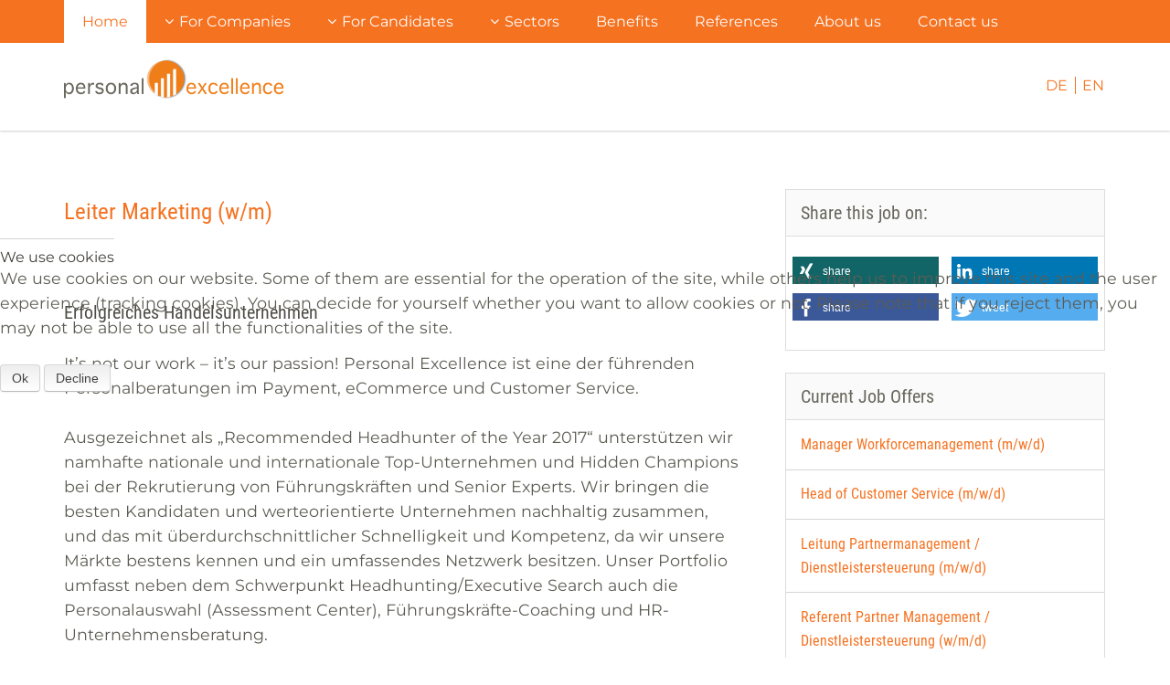

--- FILE ---
content_type: text/html; charset=utf-8
request_url: https://www.personal-excellence.de/en/leiter-marketing-lm271117
body_size: 10689
content:

<!DOCTYPE html>
<html prefix="og: http://ogp.me/ns#" lang="en" dir="ltr" class="com_k2 view-item itemid-389 j31 mm-hover">
  
<head>
<script type="text/javascript">  (function(){ function blockCookies(disableCookies, disableLocal, disableSession){ if(disableCookies == 1){ if(!document.__defineGetter__){ Object.defineProperty(document, 'cookie',{ get: function(){ return ''; }, set: function(){ return true;} }); }else{ var oldSetter = document.__lookupSetter__('cookie'); if(oldSetter) { Object.defineProperty(document, 'cookie', { get: function(){ return ''; }, set: function(v){ if(v.match(/reDimCookieHint\=/) || v.match(/393a8b8cd565c608eb6b2dcc42ad65a2\=/)) { oldSetter.call(document, v); } return true; } }); } } var cookies = document.cookie.split(';'); for (var i = 0; i < cookies.length; i++) { var cookie = cookies[i]; var pos = cookie.indexOf('='); var name = ''; if(pos > -1){ name = cookie.substr(0, pos); }else{ name = cookie; } if(name.match(/reDimCookieHint/)) { document.cookie = name + '=; expires=Thu, 01 Jan 1970 00:00:00 GMT'; } } } if(disableLocal == 1){ window.localStorage.clear(); window.localStorage.__proto__ = Object.create(window.Storage.prototype); window.localStorage.__proto__.setItem = function(){ return undefined; }; } if(disableSession == 1){ window.sessionStorage.clear(); window.sessionStorage.__proto__ = Object.create(window.Storage.prototype); window.sessionStorage.__proto__.setItem = function(){ return undefined; }; } } blockCookies(1,1,1); }()); </script>


    <base href="https://www.personal-excellence.de/" />
	<meta http-equiv="content-type" content="text/html; charset=utf-8" />
	<meta name="robots" content="max-image-preview:large" />
	<meta property="og:url" content="https://www.personal-excellence.de/en/leiter-marketing-lm271117" />
	<meta property="og:type" content="article" />
	<meta property="og:title" content="Leiter Marketing (w/m)" />
	<meta property="og:description" content="&amp;amp;nbsp; Erfolgreiches Handelsunternehmen It’s not our work – it’s our passion! Personal Excellence ist eine der führenden Personalberatungen im Payment, eCommerce und Customer Service. Ausgezeichnet als „Recommended Headhunter of the Year 2017“ unterstützen wir namhafte nationale und internationa..." />
	<meta name="twitter:card" content="summary" />
	<meta name="twitter:title" content="Leiter Marketing (w/m)" />
	<meta name="twitter:description" content="&amp;amp;nbsp; Erfolgreiches Handelsunternehmen It’s not our work – it’s our passion! Personal Excellence ist eine der führenden Personalberatungen im Payment, eCommerce und Customer Service. Ausgezeichne..." />
	<meta property="og:site_name" content="Personal Excellence" />
	<meta property="og:title" content="Leiter Marketing (w/m)" />
	<meta property="og:type" content="article" />
	<meta property="og:url" content="https://www.personal-excellence.de/en/leiter-marketing-lm271117" />
	<meta property="og:description" content="&amp;amp;nbsp; Erfolgreiches Handelsunternehmen It’s not our work – it’s our passion! Personal Excellence ist eine der führenden Personalberatungen im Pay..." />
	<meta property="og:image" content="https://www.personal-excellence.de/images/opengraph.png" />
	<meta name="description" content="&amp;amp;nbsp; Erfolgreiches Handelsunternehmen It’s not our work – it’s our passion! Personal Excellence ist eine der führenden Personalberatungen im Pay..." />
	<meta name="generator" content="Joomla! - Open Source Content Management" />
	<title>Leiter Marketing (w/m)</title>
	<link href="/en/leiter-marketing-lm271117" rel="canonical" />
	<link href="/templates/responsive/favicon.ico" rel="shortcut icon" type="image/vnd.microsoft.icon" />
	<link href="/templates/responsive/css/themes/personal/bootstrap.css" rel="stylesheet" type="text/css" />
	<link href="https://www.personal-excellence.de/media/zenanimate/css/animate.css" rel="stylesheet" type="text/css" />
	<link href="https://cdnjs.cloudflare.com/ajax/libs/magnific-popup.js/1.1.0/magnific-popup.min.css" rel="stylesheet" type="text/css" />
	<link href="https://www.personal-excellence.de/media/jbtype/css/font-awesome.css" rel="stylesheet" type="text/css" />
	<link href="/templates/responsive/css/themes/personal/template.css" rel="stylesheet" type="text/css" />
	<link href="/templates/responsive/css/themes/personal/bootstrap-responsive.css" rel="stylesheet" type="text/css" />
	<link href="/templates/responsive/css/themes/personal/template-responsive.css" rel="stylesheet" type="text/css" />
	<link href="/templates/responsive/css/themes/personal/off-canvas.css" rel="stylesheet" type="text/css" />
	<link href="https://www.personal-excellence.de/media/plg_erecht24_safe_sharing/assets/shariff.complete.css" rel="stylesheet" type="text/css" />
	<link href="/media/mod_zentools/css/zentools.min.css" rel="stylesheet" type="text/css" />
	<link href="/media/mod_languages/css/template.css?1916469a42c413bbe8fa89181822a213" rel="stylesheet" type="text/css" />
	<link href="/plugins/system/cookiehint/css/personalexcellence.css?1916469a42c413bbe8fa89181822a213" rel="stylesheet" type="text/css" />
	<style type="text/css">

                        /* K2 - Magnific Popup Overrides */
                        .mfp-iframe-holder {padding:10px;}
                        .mfp-iframe-holder .mfp-content {max-width:100%;width:100%;height:100%;}
                        .mfp-iframe-scaler iframe {background:#fff;padding:10px;box-sizing:border-box;box-shadow:none;}
                    #redim-cookiehint-modal {position: fixed; top: 0; bottom: 0; left: 0; right: 0; z-index: 99998; display: flex; justify-content : center; align-items : center;}
	</style>
	<script src="/media/jui/js/jquery.min.js?1916469a42c413bbe8fa89181822a213" type="text/javascript"></script>
	<script src="/media/jui/js/jquery-noconflict.js?1916469a42c413bbe8fa89181822a213" type="text/javascript"></script>
	<script src="/media/jui/js/jquery-migrate.min.js?1916469a42c413bbe8fa89181822a213" type="text/javascript"></script>
	<script src="https://cdnjs.cloudflare.com/ajax/libs/magnific-popup.js/1.1.0/jquery.magnific-popup.min.js" type="text/javascript"></script>
	<script src="/media/k2/assets/js/k2.frontend.js?v=2.21&sitepath=/" type="text/javascript"></script>
	<script src="/plugins/system/t3/base/bootstrap/js/bootstrap.js" type="text/javascript"></script>
	<script src="/plugins/system/t3/base/js/jquery.tap.min.js" type="text/javascript"></script>
	<script src="/plugins/system/t3/base/js/off-canvas.js" type="text/javascript"></script>
	<script src="/plugins/system/t3/base/js/script.js" type="text/javascript"></script>
	<script src="/plugins/system/t3/base/js/menu.js" type="text/javascript"></script>
	<script src="/plugins/system/t3/base/js/responsive.js" type="text/javascript"></script>
	<script src="https://www.personal-excellence.de/media/plg_erecht24_safe_sharing/assets/social_sharer.js" type="text/javascript"></script>
	<script src="/media/mod_zentools/js/zentools.js" type="text/javascript"></script>
	<script type="application/ld+json">

                {
                    "@context": "https://schema.org",
                    "@type": "Article",
                    "mainEntityOfPage": {
                        "@type": "WebPage",
                        "@id": "https://www.personal-excellence.de/en/leiter-marketing-lm271117"
                    },
                    "url": "https://www.personal-excellence.de/en/leiter-marketing-lm271117",
                    "headline": "Leiter Marketing (w/m)",
                    "datePublished": "2017-11-28T12:22:43+01:00",
                    "dateModified": "2025-01-08T15:44:43+01:00",
                    "author": {
                        "@type": "Person",
                        "name": "Natalia Stachowiak",
                        "url": "https://www.personal-excellence.de/en/author/774-nataliastachowiak"
                    },
                    "publisher": {
                        "@type": "Organization",
                        "name": "Personal Excellence",
                        "url": "https://www.personal-excellence.de/",
                        "logo": {
                            "@type": "ImageObject",
                            "name": "Personal Excellence",
                            "width": "",
                            "height": "",
                            "url": "https://www.personal-excellence.de/"
                        }
                    },
                    "articleSection": "https://www.personal-excellence.de/en/content/archiv",
                    "keywords": "",
                    "description": "Erfolgreiches Handelsunternehmen It’s not our work – it’s our passion! Personal Excellence ist eine der führenden Personalberatungen im Payment, eCommerce und Customer Service. Ausgezeichnet als „Recommended Headhunter of the Year 2017“ unterstützen wir namhafte nationale und internationale Top-Unternehmen und Hidden Champions bei der Rekrutierung von Führungskräften und Senior Experts. Wir bringen die besten Kandidaten und werteorientierte Unternehmen nachhaltig zusammen, und das mit überdurchschnittlicher Schnelligkeit und Kompetenz, da wir unsere Märkte bestens kennen und ein umfassendes Netzwerk besitzen. Unser Portfolio umfasst neben dem Schwerpunkt Headhunting/Executive Search auch die Personalauswahl (Assessment Center), Führungskräfte-Coaching und HR-Unternehmensberatung. Unser Kunde ist ein sehr erfolgreicher Biosupermarkt-Filialist. Wir suchen für das Headquarter am Standort Berlin einen erfahrenen und lebensmittelbegeisterten Leiter Marketing (w/m) Sie berichten direkt an den Geschäftsführer. Sie sind Teil der obersten Führungsebene und schreiben die Erfolgsgeschichte des Handelsunternehmens weiter. Sie steigen in einen Kontext ein, in dem vieles gut läuft und Sie gleichzeitig auch viel optimieren können, um eine excellente Customer Experience noch erlebbarer zu machen. Unser Kunde ist Idealist und Visionär. Wertige und nachhaltig erzeugte Lebensmittel sind etwas Kostbares und Essentielles. Sie sorgen dafür - offline wie online -, dass die Kunden in den Biomärkten die Besonderheit guter Lebensmittel erleben und genießen. Diesen Spirit machen Sie für externe wie interne Kunden - die Mitarbeiter - sichtbar und fördern ihn weiter. Neben dem Geschäftsführer werden Sie das Gesicht des traditionsreichen Biomarkt-Filialisten und nehmen auch öffentliche Termine wie z.B. Pressetermine wahr. Im Management-Team arbeiten Sie eng zusammen mit den anderen Abteilungen wie z.B. Handel, Einkauf und HR.Sie sitzen nicht nur am grünen Tisch, sondern gehen auch gerne in die Märkte, um vor Ort zu sehen, was optimiert werden kann und um die Stimmen an der Basis aufzunehmen. Ihre wesentlichen Aufgaben Organisation und Verantwortung der Marketingabteilung mit 8 direkten Mitarbeitern sowie weiteren externen Dienstleistern Mitentwicklung und Umsetzung der strategischen Unternehmensausrichtung Personalführung und Weiterentwicklung der Mitarbeiter/-innen der Marketingabteilung Durchführung und Auswertung von Markt- und Trendbeobachtungen bzw. Marktanalysen Verantwortung der strategischen und inhaltlichen Positionierung und Ausrichtung des Marketings sowie - gemeinsam mit dem Einkauf - auch des Vertriebs (Vertriebsmarketing) Analyse, Weiterentwicklung und Anpassung der Marketing- und Vertriebsstrategie Planung, Verwaltung und Dokumentation des Marketingbudgets Entwicklung und Umsetzung von Werbemaßnahmen, ggf. in Kooperation mit den Abteilungen Handel, Vertrieb, Expansion und Personal Strategische Entwicklung, Planung und Steuerung von PR-Maßnahmen Kooperationsarbeit mit Lieferanten und Non-Profit-Organisationen Authentische Repräsentation des Unternehmens auf Branchenevents, Wahrnehmung von Presseterminen etc. Initiierung, Organisation und Begleitung von Werbe- und Messeauftritten Internes Marketing und interne Kommunikation Budgetverantwortung und -gestaltung Ihr Profil Erfolgreich abgeschlossene Ausbildung oder ein Studium im Bereich Marketing oder einem ähnlichen Bereich Fundierte Berufserfahrungen im Bereich Marketing im Einzelhandel Sehr gute Fachkenntnisse im Bereich Marketing und idealerweise auch im Vertrieb Betriebswirtschaftliche Denkweise und eine zielorientierte Arbeitsweise sowie sicherer Umgang mit betriebswirtschaftlichen Kennzahlen Kontakt- und Kommunikationsfähigkeit, sowie die Fähigkeit im Team zu arbeiten Mindestens 3 Jahre Führungserfahrung im Marketing und einer offenen, wertschätzenden und fördernden Führungskultur Affinität zu echten, hochwertigen Lebensmitteln und eine Vorliebe für die Naturkost-Branche Sie erhalten Spannende Herausforderungen mit viel Gestaltungsspielraum Die Möglichkeit zur persönlichen Weiterentwicklung Gute Verkehrsanbindung und ein Büro im Herzen Berlins Flexible Arbeitszeiten und ein attraktives Gehalt Wir sichern Ihnen Vertraulichkeit und die sorgfältige Beachtung von Sperrvermerken zu. Sind Sie interessiert? Dann freuen wir uns auf Ihre vollständigen Bewerbungsunterlagen (Anschreiben, Lebenslauf, komplette Zeugnisse) unter Angabe Ihres frühestmöglichen Starttermins und Ihrer Gehaltsvorstellung unter der Kennziffer LM271117 per E-Mail an bewerbung@personal-excellence.de Personal Excellence Bamberger Straße 8 | D-10777 Berlin | www.personal-excellence.de",
                    "articleBody": "Erfolgreiches Handelsunternehmen It’s not our work – it’s our passion! Personal Excellence ist eine der führenden Personalberatungen im Payment, eCommerce und Customer Service. Ausgezeichnet als „Recommended Headhunter of the Year 2017“ unterstützen wir namhafte nationale und internationale Top-Unternehmen und Hidden Champions bei der Rekrutierung von Führungskräften und Senior Experts. Wir bringen die besten Kandidaten und werteorientierte Unternehmen nachhaltig zusammen, und das mit überdurchschnittlicher Schnelligkeit und Kompetenz, da wir unsere Märkte bestens kennen und ein umfassendes Netzwerk besitzen. Unser Portfolio umfasst neben dem Schwerpunkt Headhunting/Executive Search auch die Personalauswahl (Assessment Center), Führungskräfte-Coaching und HR-Unternehmensberatung. Unser Kunde ist ein sehr erfolgreicher Biosupermarkt-Filialist. Wir suchen für das Headquarter am Standort Berlin einen erfahrenen und lebensmittelbegeisterten Leiter Marketing (w/m) Sie berichten direkt an den Geschäftsführer. Sie sind Teil der obersten Führungsebene und schreiben die Erfolgsgeschichte des Handelsunternehmens weiter. Sie steigen in einen Kontext ein, in dem vieles gut läuft und Sie gleichzeitig auch viel optimieren können, um eine excellente Customer Experience noch erlebbarer zu machen. Unser Kunde ist Idealist und Visionär. Wertige und nachhaltig erzeugte Lebensmittel sind etwas Kostbares und Essentielles. Sie sorgen dafür - offline wie online -, dass die Kunden in den Biomärkten die Besonderheit guter Lebensmittel erleben und genießen. Diesen Spirit machen Sie für externe wie interne Kunden - die Mitarbeiter - sichtbar und fördern ihn weiter. Neben dem Geschäftsführer werden Sie das Gesicht des traditionsreichen Biomarkt-Filialisten und nehmen auch öffentliche Termine wie z.B. Pressetermine wahr. Im Management-Team arbeiten Sie eng zusammen mit den anderen Abteilungen wie z.B. Handel, Einkauf und HR.Sie sitzen nicht nur am grünen Tisch, sondern gehen auch gerne in die Märkte, um vor Ort zu sehen, was optimiert werden kann und um die Stimmen an der Basis aufzunehmen. Ihre wesentlichen Aufgaben Organisation und Verantwortung der Marketingabteilung mit 8 direkten Mitarbeitern sowie weiteren externen Dienstleistern Mitentwicklung und Umsetzung der strategischen Unternehmensausrichtung Personalführung und Weiterentwicklung der Mitarbeiter/-innen der Marketingabteilung Durchführung und Auswertung von Markt- und Trendbeobachtungen bzw. Marktanalysen Verantwortung der strategischen und inhaltlichen Positionierung und Ausrichtung des Marketings sowie - gemeinsam mit dem Einkauf - auch des Vertriebs (Vertriebsmarketing) Analyse, Weiterentwicklung und Anpassung der Marketing- und Vertriebsstrategie Planung, Verwaltung und Dokumentation des Marketingbudgets Entwicklung und Umsetzung von Werbemaßnahmen, ggf. in Kooperation mit den Abteilungen Handel, Vertrieb, Expansion und Personal Strategische Entwicklung, Planung und Steuerung von PR-Maßnahmen Kooperationsarbeit mit Lieferanten und Non-Profit-Organisationen Authentische Repräsentation des Unternehmens auf Branchenevents, Wahrnehmung von Presseterminen etc. Initiierung, Organisation und Begleitung von Werbe- und Messeauftritten Internes Marketing und interne Kommunikation Budgetverantwortung und -gestaltung Ihr Profil Erfolgreich abgeschlossene Ausbildung oder ein Studium im Bereich Marketing oder einem ähnlichen Bereich Fundierte Berufserfahrungen im Bereich Marketing im Einzelhandel Sehr gute Fachkenntnisse im Bereich Marketing und idealerweise auch im Vertrieb Betriebswirtschaftliche Denkweise und eine zielorientierte Arbeitsweise sowie sicherer Umgang mit betriebswirtschaftlichen Kennzahlen Kontakt- und Kommunikationsfähigkeit, sowie die Fähigkeit im Team zu arbeiten Mindestens 3 Jahre Führungserfahrung im Marketing und einer offenen, wertschätzenden und fördernden Führungskultur Affinität zu echten, hochwertigen Lebensmitteln und eine Vorliebe für die Naturkost-Branche Sie erhalten Spannende Herausforderungen mit viel Gestaltungsspielraum Die Möglichkeit zur persönlichen Weiterentwicklung Gute Verkehrsanbindung und ein Büro im Herzen Berlins Flexible Arbeitszeiten und ein attraktives Gehalt Wir sichern Ihnen Vertraulichkeit und die sorgfältige Beachtung von Sperrvermerken zu. Sind Sie interessiert? Dann freuen wir uns auf Ihre vollständigen Bewerbungsunterlagen (Anschreiben, Lebenslauf, komplette Zeugnisse) unter Angabe Ihres frühestmöglichen Starttermins und Ihrer Gehaltsvorstellung unter der Kennziffer LM271117 per E-Mail an bewerbung@personal-excellence.de Personal Excellence Bamberger Straße 8 | D-10777 Berlin | www.personal-excellence.de"
                }
                
	</script>
	<script type="text/javascript">
jQuery(document).ready(function() {var buttonsContainer = jQuery(".shariff");new Shariff(buttonsContainer);});(function() {  if (typeof gtag !== 'undefined') {       gtag('consent', 'denied', {         'ad_storage': 'denied',         'ad_user_data': 'denied',         'ad_personalization': 'denied',         'functionality_storage': 'denied',         'personalization_storage': 'denied',         'security_storage': 'denied',         'analytics_storage': 'denied'       });     } })();
	</script>

    <link rel="author" href="https://plus.google.com/u/0/112037296190859426299/posts" />
<meta name="viewport" content="width=device-width, initial-scale=1.0"/>
<meta name="apple-mobile-web-app-capable" content="YES" />
<meta name="geo.region" content="DE-BE" />
<meta name="geo.placename" content="Berlin" />
<meta name="geo.position" content="52.4955;13.33658" />
<meta name="ICBM" content="52.4955, 13.33658" />

<!-- SYSTEM CSS -->
<link href="/templates/system/css/system.css" rel="stylesheet" />
<!-- //SYSTEM CSS -->


<!-- CUSTOM CSS -->
<link href="/templates/responsive/css/custom.css" rel="stylesheet" />
<!-- //CUSTOM CSS -->


<!-- Le HTML5 shim, for IE6-8 support of HTML5 elements -->
<!--[if lt IE 9]>
<script src="//html5shim.googlecode.com/svn/trunk/html5.js"></script>
<script type="text/javascript" src="/plugins/system/t3/base/js/respond.min.js"></script>
<![endif]-->

<script type="text/javascript" src="/templates/responsive/js/template.js"></script>



<!-- Fonts -->
<style type="text/css">
			html > body {font-family:  ;font-size: 100% }
				h1, h2, h3, h4, h5, h6, blockquote {font-family:  }
				#navwrap li {font-family:  }
				.logo h2  {font-family: sans-serif}
		
		
	</style>

<!--Opt-Out Google Analytics -->
<script>
	document.addEventListener("DOMContentLoaded", function(){
		var gaProperty = "UA-45526625-1";
		var gadisableStr = "ga-disable-" + gaProperty;
		if (document.cookie.indexOf(gadisableStr + "=true") > -1) {
			window[gadisableStr] = true;
		}
		
		function gaOptout() {
			document.cookie = gadisableStr + "=true; expires=Thu, 31 Dec 2099 23:59:59 UTC; path=/";
			window[gadisableStr] = true;
			alert("Das Tracking durch Google Analytics wurde in Ihrem Browser für diese Website deaktiviert");
		}

		if(document.getElementById("optoutlinkGA")) {
			document.getElementById("optoutlinkGA").onclick = function(){gaOptout();}
		}
	});
</script>
<!-- End Opt-Out Google Analytics -->

<!-- Global site tag (gtag.js) - Google Analytics -->
<script async src="https://www.googletagmanager.com/gtag/js?id=UA-45526625-1"></script>

<script>
	window.dataLayer = window.dataLayer || [];
	function gtag(){dataLayer.push(arguments);}
	gtag("js", new Date());
	gtag("config", "UA-45526625-1", {"anonymize_ip": true});
</script>
<!-- End Google Analytics -->
  
 <style type="text/css"><!--span.jbtype {margin-left:.3em}    --></style></head>
<body id="contentleft" class="mm-hover com_k2 view-item itemid-389 j31">
	

  	<div id="fullwrap">
  		<div id="topcolour">
			
<!-- Top -->
<section id="topwrap">
	<div class="zen-container">
	    	</div>
</section>
			

			<!-- MAIN NAVIGATION -->
  <nav id="navwrap">
  <div class="zen-container">
  	<div class="row-fluid">
   		<div class="navwrapper navbar zenleft">
	
		<button type="button" class="btn btn-navbar" data-toggle="collapse" data-target=".nav-collapse">
	        <span class="icon-list-ul"></span>
	      </button>
	
	    <div class="nav-collapse collapse always-show zenleft">
	    	      
<ul class="nav ">
<li class="item-174 current active"><a href="/en/" >Home</a></li><li class="item-359 deeper dropdown parent"><a class="dropdown-toggle" href="/en/companies"  data-toggle="dropdown">For Companies<em class="caret"></em></a><ul class="nav-child unstyled small dropdown-menu"><li class="item-360"><a href="/en/executive-search" >Executive Search</a></li><li class="item-361"><a href="/en/assessment-center" >Assessment Center</a></li><li class="item-362"><a href="/en/business-and-management-coaching" >Business Coaching</a></li><li class="item-363"><a href="/en/hr-consultancy" >HR Consultancy</a></li></ul></li><li class="item-364 deeper dropdown parent"><a class="dropdown-toggle" href="/en/candidates"  data-toggle="dropdown">For Candidates<em class="caret"></em></a><ul class="nav-child unstyled small dropdown-menu"><li class="item-365"><a href="/en/jobs" >Jobs</a></li><li class="item-366"><a href="/en/your-application" >Application</a></li></ul></li><li class="item-367 deeper dropdown parent"><a class="dropdown-toggle" href="/en/sectors"  data-toggle="dropdown">Sectors<em class="caret"></em></a><ul class="nav-child unstyled small dropdown-menu"><li class="item-368"><a href="/en/hr-consulting-in-payment" >HR Consulting in Payment</a></li><li class="item-369"><a href="/en/hr-consulting-in-e-commerce" >HR Consulting in E-Commerce</a></li><li class="item-370"><a href="/en/hr-consulting-in-customer-service" >HR Consulting in Customer Service</a></li></ul></li><li class="item-371"><a href="/en/your-benefits" >Benefits</a></li><li class="item-372"><a href="/en/references" >References</a></li><li class="item-373"><a href="/en/about-us" >About us</a></li><li class="item-374"><a href="/en/contact-us" >Contact us</a></li></ul>

	    	    </div>
	    
	   </div>
    </div>
  </div>
</nav>
<!-- //MAIN NAVIGATION -->
			<!-- LOGO -->
<section id="logowrap">
	<div class="zen-container">
		<div class="row-fluid">
			<div class="span10">
			  <div class="logo logo-image">
				    <h2>
				      <a href="">
		    		    <span>
		        			
		        		<img src="images/personal-excellence-240.png" alt="Personal Excellence" />
		        		
		        		</span>
		      			</a>
		     	 	</h2> 
		  		</div>
		  	</div>

		  	<div class="span2">
				<div class="lang-search">
				<div class="mod-languages">

	<ul class="lang-inline" dir="ltr">
						<li>
			<a href="/de/">
							DE						</a>
			</li>
											<li class="lang-active">
			<a href="https://www.personal-excellence.de/en/leiter-marketing-lm271117">
							EN						</a>
			</li>
				</ul>

</div>

				</div>
			</div>
	 	</div>
	</div>
</section>
<!-- //LOGO -->

			</div>
		

		
			



			



			
			<div id="gradient">
			


			


								
<section id="mainWrap">
	<div class="zen-container">
		<div class="row-fluid">
		
		                  
                
		
		    <!-- MAIN CONTENT -->
		    <div id="midCol" class="zen-content span8"  data-default="span8" data-xtablet="span8" data-tablet="span12">
		   

                      
      		            		           <div id="system-message-container">
	</div>

      		                 		      

<!-- Start K2 Item Layout -->
<span id="startOfPageId314"></span>

<div id="k2Container" class="itemView">
    <!-- Plugins: BeforeDisplay -->
    
    <!-- K2 Plugins: K2BeforeDisplay -->
    
    <div class="itemHeader">
        
                <!-- Item title -->
        <h2 class="itemTitle">
            
            Leiter Marketing (w/m)
                    </h2>
        
            </div>

    <!-- Plugins: AfterDisplayTitle -->
    
    <!-- K2 Plugins: K2AfterDisplayTitle -->
    
    
    
    <div class="itemBody">
        <!-- Plugins: BeforeDisplayContent -->
        
        <!-- K2 Plugins: K2BeforeDisplayContent -->
        
        
        
        <!-- Item text -->
        <div class="itemFullText">
            <p>&nbsp;</p>
<h4>Erfolgreiches Handelsunternehmen</h4>
<p>It’s not our work – it’s our passion! Personal Excellence ist eine der führenden Personalberatungen im Payment, eCommerce und Customer Service.</p>
<p>Ausgezeichnet als „Recommended Headhunter of the Year 2017“ unterstützen wir namhafte nationale und internationale Top-Unternehmen und Hidden Champions bei der Rekrutierung von Führungskräften und Senior Experts. Wir bringen die besten Kandidaten und werteorientierte Unternehmen nachhaltig zusammen, und das mit überdurchschnittlicher Schnelligkeit und Kompetenz, da wir unsere Märkte bestens kennen und ein umfassendes Netzwerk besitzen. Unser Portfolio umfasst neben dem Schwerpunkt Headhunting/Executive Search auch die Personalauswahl (Assessment Center), Führungskräfte-Coaching und HR-Unternehmensberatung.</p>
<p>Unser Kunde ist ein sehr erfolgreicher Biosupermarkt-Filialist. Wir suchen für das Headquarter am Standort Berlin einen erfahrenen und lebensmittelbegeisterten</p>
<h4>Leiter Marketing (w/m)</h4>
<p>Sie berichten direkt an den Geschäftsführer. Sie sind Teil der obersten Führungsebene und schreiben die Erfolgsgeschichte des Handelsunternehmens weiter. Sie steigen in einen Kontext ein, in dem vieles gut läuft und Sie gleichzeitig auch viel optimieren können, um eine excellente Customer Experience noch erlebbarer zu machen. Unser Kunde ist Idealist und Visionär. Wertige und nachhaltig erzeugte Lebensmittel sind etwas Kostbares und Essentielles. Sie sorgen dafür - offline wie online -, dass die Kunden in den Biomärkten die Besonderheit guter Lebensmittel erleben und genießen. Diesen Spirit machen Sie für externe wie interne Kunden - die Mitarbeiter - sichtbar und fördern ihn weiter. Neben dem Geschäftsführer werden Sie das Gesicht des traditionsreichen Biomarkt-Filialisten und nehmen auch öffentliche Termine wie z.B. Pressetermine wahr. <br />Im Management-Team arbeiten Sie eng zusammen mit den anderen Abteilungen wie z.B. Handel, Einkauf und HR.<br />Sie sitzen nicht nur am grünen Tisch, sondern gehen auch gerne in die Märkte, um vor Ort zu sehen, was optimiert werden kann und um die Stimmen an der Basis aufzunehmen.</p>
<p>&nbsp;</p>
<p><strong>Ihre wesentlichen Aufgaben</strong></p>
<ul style="list-style-type: disc;">
<li>Organisation und Verantwortung der Marketingabteilung mit 8 direkten Mitarbeitern sowie weiteren externen Dienstleistern</li>
<li>Mitentwicklung und Umsetzung der strategischen Unternehmensausrichtung</li>
<li>Personalführung und Weiterentwicklung der Mitarbeiter/-innen der Marketingabteilung</li>
<li>Durchführung und Auswertung von Markt- und Trendbeobachtungen bzw. Marktanalysen</li>
<li>Verantwortung der strategischen und inhaltlichen Positionierung und Ausrichtung des Marketings sowie - gemeinsam mit dem Einkauf - auch des Vertriebs (Vertriebsmarketing)</li>
<li>Analyse, Weiterentwicklung und Anpassung der Marketing- und Vertriebsstrategie</li>
<li>Planung, Verwaltung und Dokumentation des Marketingbudgets</li>
<li>Entwicklung und Umsetzung von Werbemaßnahmen, ggf. in Kooperation mit den Abteilungen Handel, Vertrieb, Expansion und Personal</li>
<li>Strategische Entwicklung, Planung und Steuerung von PR-Maßnahmen</li>
<li>Kooperationsarbeit mit Lieferanten und Non-Profit-Organisationen</li>
<li>Authentische Repräsentation des Unternehmens auf Branchenevents, Wahrnehmung von Presseterminen etc.</li>
<li>Initiierung, Organisation und Begleitung von Werbe- und Messeauftritten</li>
<li>Internes Marketing und interne Kommunikation</li>
<li>Budgetverantwortung und -gestaltung</li>
</ul>
<p>&nbsp;</p>
<p><strong>Ihr Profil</strong></p>
<ul style="list-style-type: disc;">
<li>Erfolgreich abgeschlossene Ausbildung oder ein Studium im Bereich Marketing oder einem ähnlichen Bereich</li>
<li>Fundierte Berufserfahrungen im Bereich Marketing im Einzelhandel</li>
<li>Sehr gute Fachkenntnisse im Bereich Marketing und idealerweise auch im Vertrieb</li>
<li>Betriebswirtschaftliche Denkweise und eine zielorientierte Arbeitsweise sowie sicherer Umgang mit betriebswirtschaftlichen Kennzahlen</li>
<li>Kontakt- und Kommunikationsfähigkeit, sowie die Fähigkeit im Team zu arbeiten</li>
<li>Mindestens 3 Jahre Führungserfahrung im Marketing und einer offenen, wertschätzenden und fördernden Führungskultur</li>
<li>Affinität zu echten, hochwertigen Lebensmitteln und eine Vorliebe für die Naturkost-Branche</li>
</ul>
<p>&nbsp;</p>
<p><strong>Sie erhalten</strong></p>
<ul style="list-style-type: disc;">
<li>Spannende Herausforderungen mit viel Gestaltungsspielraum</li>
<li>Die Möglichkeit zur persönlichen Weiterentwicklung</li>
<li>Gute Verkehrsanbindung und ein Büro im Herzen Berlins</li>
<li>Flexible Arbeitszeiten und ein attraktives Gehalt</li>
</ul>
<p>&nbsp;</p>
<p>Wir sichern Ihnen Vertraulichkeit und die sorgfältige Beachtung von Sperrvermerken zu.</p>
<p>Sind Sie interessiert? Dann freuen wir uns auf Ihre vollständigen Bewerbungsunterlagen (Anschreiben, Lebenslauf, komplette Zeugnisse) unter Angabe Ihres frühestmöglichen Starttermins und Ihrer Gehaltsvorstellung unter der Kennziffer LM271117 per E-Mail an bewerbung@personal-excellence.de</p>
<p>&nbsp;</p>
<p>Personal Excellence <br />Bamberger Straße 8 | D-10777 Berlin | www.personal-excellence.de</p>
<p>&nbsp;</p>        </div>

        
        <div class="clr"></div>

        
        
        <!-- Plugins: AfterDisplayContent -->
        
        <!-- K2 Plugins: K2AfterDisplayContent -->
        
        <div class="clr"></div>
    </div>

    
    
    
        
        
    <div class="clr"></div>

    
    
        
    <!-- Plugins: AfterDisplay -->
    
    <!-- K2 Plugins: K2AfterDisplay -->
    
    
    
        <div class="itemBackToTop">
        <a class="k2Anchor" href="/en/leiter-marketing-lm271117#startOfPageId314">
            back to top        </a>
    </div>
    
    <div class="clr"></div>
</div>
<!-- End K2 Item Layout -->

<!-- JoomlaWorks "K2" (v2.21) | Learn more about K2 at https://getk2.org -->



                      		    </div>
      		    <!-- //MAIN CONTENT -->

                      
		
		    		    
		    		    <!-- SIDEBAR 2 -->
		    <div class="sidebar sidebar-2 span4 affix-top"  data-default="span4" data-xtablet="span4" data-tablet="span12 spanfirst">
		      
		<div class="moduletable sidebar-jobs">
			<div class="module-inner">
						<div class="zen-module-title">
				<h3><span>Share this job on:</span></h3>
			</div>
						<div class="zen-module-body">
				

<div class="custom"  >
	<p><div class="shariff" data-lang="en" data-orientation="horizontal" data-services="[&quot;xing&quot;,&quot;linkedin&quot;,&quot;facebook&quot;,&quot;twitter&quot;]" data-theme="color" data-url="https://www.personal-excellence.de/en/leiter-marketing-lm271117"></div></p></div>
			</div>
						</div>
		</div>
	
		<div class="moduletable ">
			<div class="module-inner">
						<div class="zen-module-body">
				

<div class="custom"  >
	</div>
			</div>
						</div>
		</div>
	
		<div class="moduletable sidebar-jobs">
			<div class="module-inner">
						<div class="zen-module-title">
				<h3><span>Current Job Offers</span></h3>
			</div>
						<div class="zen-module-body">
				<!--[if !IE]>
<style type="text/css">
	.jackbox-modal img.jackbox-content {

		image-rendering: optimizeSpeed;
		width: inherit !important;
		height: inherit !important;
		max-width: inherit !important;
	}
</style>
<![endif]-->



		<div id="zentools237" class=" sidebar-jobs">
			<div class="zentools list  zenshadow count1  " >

				
				<ul id="zentoolslist237"  >

					
					<li  class="grid_twelve element    zenlast">
							<div class="zenitem zenitem1    title auto">
								<div class="zeninner">
									<div class="column grid_twelve">

																					<div class=" zentitle element1 firstitem"><h6><a target="_self" href="/en/component/k2/manager-workforcemanagement-525" data-behavior="content"><span>Manager Workforcemanagement (m/w/d)</span></a></h6></div>
										
																							
												
												
												
												
												
												
												
																																</div>
									<div class="clear"></div>
								</div>
							</div>
											</li>
											
					<li  class="grid_twelve element    zenlast featured">
							<div class="zenitem zenitem1 featured   title auto">
								<div class="zeninner">
									<div class="column grid_twelve">

																					<div class=" zentitle element1 firstitem"><h6><a target="_self" href="/en/component/k2/head-of-customer-service-1" data-behavior="content"><span>Head of Customer Service (m/w/d)</span></a></h6></div>
										
																							
												
												
												
												
												
												
												
																																</div>
									<div class="clear"></div>
								</div>
							</div>
											</li>
											
					<li  class="grid_twelve element    zenlast featured">
							<div class="zenitem zenitem2 featured   title auto">
								<div class="zeninner">
									<div class="column grid_twelve">

																					<div class=" zentitle element1 firstitem"><h6><a target="_self" href="/en/component/k2/leitung-partnermanagement-dienstleistersteuerung" data-behavior="content"><span>Leitung Partnermanagement / Dienstleistersteuerung (m/w/d)</span></a></h6></div>
										
																							
												
												
												
												
												
												
												
																																</div>
									<div class="clear"></div>
								</div>
							</div>
											</li>
											
					<li  class="grid_twelve element    zenlast featured">
							<div class="zenitem zenitem1 featured   title auto">
								<div class="zeninner">
									<div class="column grid_twelve">

																					<div class=" zentitle element1 firstitem"><h6><a target="_self" href="/en/referent-partner-management-dienstleistersteuerung-433" data-behavior="content"><span>Referent Partner Management / Dienstleistersteuerung (w/m/d)</span></a></h6></div>
										
																							
												
												
												
												
												
												
												
																																</div>
									<div class="clear"></div>
								</div>
							</div>
											</li>
											
					<li  class="grid_twelve element    zenlast">
							<div class="zenitem zenitem1    title auto">
								<div class="zeninner">
									<div class="column grid_twelve">

																					<div class=" zentitle element1 firstitem"><h6><a target="_self" href="/en/leiter-operations-projektmanager-customer-service" data-behavior="content"><span>Leiter Operations / Projektmanager Customer Service (m/w/d)</span></a></h6></div>
										
																							
												
												
												
												
												
												
												
																																</div>
									<div class="clear"></div>
								</div>
							</div>
											</li>
											
					<li  class="grid_twelve element    zenlast">
							<div class="zenitem zenitem1    title auto">
								<div class="zeninner">
									<div class="column grid_twelve">

																					<div class=" zentitle element1 firstitem"><h6><a target="_self" href="/en/director-business-development-senior-sales-manager-im-customer-service-fulfillment" data-behavior="content"><span>Director Business Development / Senior Sales Manager im Customer Service / Fulfillment (m/w/d)</span></a></h6></div>
										
																							
												
												
												
												
												
												
												
																																</div>
									<div class="clear"></div>
								</div>
							</div>
											</li>
											
					<li  class="grid_twelve element    zenlast featured">
							<div class="zenitem zenitem1 featured   title auto">
								<div class="zeninner">
									<div class="column grid_twelve">

																					<div class=" zentitle element1 firstitem"><h6><a target="_self" href="/en/referent-workforcemanagement-428" data-behavior="content"><span>Referent Workforcemanagement (m/w/d)</span></a></h6></div>
										
																							
												
												
												
												
												
												
												
																																</div>
									<div class="clear"></div>
								</div>
							</div>
											</li>
																			</ul>

								
				
								
						</div>
	</div>
	<div class="clear"></div>
	
			


	

	

	
	
			<script type="text/javascript">
			jQuery(function() {
				jQuery('#zentoolslist237 a[data-behavior="content"], #zentoolslist237 a[data-behavior="external"]').unbind().on('click', function(e) {
					e.preventDefault();

											window.location = jQuery(this).attr('href');
					
					return false;
				});
			});
		</script>
	
	

	

	

			</div>
						</div>
		</div>
	
		    </div>
		    <!-- //SIDEBAR 2 -->
		    
              		</div>
  </div>
</section> 
						


			


			


		</div>
		

	<section id="bottomrow">
		<div class="zen-container">
	  			<!-- bottom -->
	<div class="row-fluid">
							<div class="span4 item-first" data-default="span4" data-wide="span3" data-normal="span3" data-xtablet="span3">
										<div id="bottom1">
						
		<div class="moduletable ">
			<div class="module-inner">
						<div class="zen-module-title">
				<h3><span>For Companies</span></h3>
			</div>
						<div class="zen-module-body">
				
<ul class="nav ">
<li class="item-375">	<a href="/en/executive-search" >Executive Search</a></li><li class="item-376">	<a href="/en/assessment-center" >Assessment Center</a></li><li class="item-377">	<a href="/en/business-and-management-coaching" >Business Coaching</a></li><li class="item-378">	<a href="/en/hr-consultancy" >HR Consultancy</a></li></ul>
			</div>
						</div>
		</div>
	
		<div class="moduletable ">
			<div class="module-inner">
						<div class="zen-module-title">
				<h3><span>For Candidates</span></h3>
			</div>
						<div class="zen-module-body">
				
<ul class="nav ">
<li class="item-379">	<a href="/en/jobs" >Jobs</a></li><li class="item-380">	<a href="/en/your-application" >Application</a></li></ul>
			</div>
						</div>
		</div>
	
					</div>
									</div>
							<div class="span4 " data-default="span4" data-wide="span3" data-normal="span3" data-xtablet="span3">
										<div id="bottom2">
						
		<div class="moduletable ">
			<div class="module-inner">
						<div class="zen-module-title">
				<h3><span>About us</span></h3>
			</div>
						<div class="zen-module-body">
				
<ul class="nav ">
<li class="item-381">	<a href="/en/about-us" >Our team</a></li><li class="item-382">	<a href="/en/references" >References</a></li><li class="item-383">	<a href="/en/your-benefits" >Benefits</a></li><li class="item-384">	<a href="/en/sectors" >Sectors</a></li></ul>
			</div>
						</div>
		</div>
	
		<div class="moduletable ">
			<div class="module-inner">
						<div class="zen-module-title">
				<h3><span>More</span></h3>
			</div>
						<div class="zen-module-body">
				
<ul class="nav ">
<li class="item-385"><a href="/en/imprint" >Imprint</a></li><li class="item-627"><a href="/en/privacy-policy" >Privacy Policy</a></li></ul>
			</div>
						</div>
		</div>
	
					</div>
									</div>
							<div class="span4 item-last" data-default="span4" data-wide="span6" data-normal="span6" data-xtablet="span6">
										<div id="bottom3">
						
		<div class="moduletable ">
			<div class="module-inner">
						<div class="zen-module-title">
				<h3><span>Contact us</span></h3>
			</div>
						<div class="zen-module-body">
				

<div class="custom"  >
	<div itemscope="itemscope" itemtype="http://schema.org/Organization">
<div class="grid_six">
<p><span itemprop="name">Personal Excellence</span></p>
<div itemprop="address" itemscope="itemscope" itemtype="http://schema.org/PostalAddress">
<p><span itemprop="streetAddress">Bamberger Straße 8</span></p>
<p><span itemprop="postalCode">D - 10777 </span><span itemprop="addressLocality">Berlin</span></p>
</div>
<p class="toppadding"><span itemprop="telephone">+49 (0)30 - 23 46 29 31</span></p>
<p class="bottompadding"><span itemprop="telephone">+49 (0)173 - 813 65 86</span></p>
</div>
<div class="grid_six jblast">
<p class="bottom-right"><a href="mailto:info@personal-excellence.de" itemprop="email"><i class="icon-envelope-alt"></i><span class="jbtype jb_icon-envelope-alt"></span>info@personal-excellence.de</a></p>
<p class="bottom-right"><a href="tamara_kunze.vcf"><i class="icon-download-alt"></i><span class="jbtype jb_icon-download-alt"></span>download vCard</a></p>
<p class="bottom-right"><a href="https://www.linkedin.com/profile/view?id=AAMAAAmVBhABs2gCR76oZUoNSHywB8e7vl7mKOs&amp;trk=hp-identity-name"><i class="icon-linkedin"></i><span class="jbtype jb_icon-linkedin"></span>LinkedIn</a></p>
<p class="bottom-right"><a href="http://www.xing.com/profile/Tamara_Kunze"><i class="icon-xing"></i><span class="jbtype jb_icon-xing"></span>xing</a></p>
</div>
</div></div>
			</div>
						</div>
		</div>
	
					</div>
									</div>
				</div>
<!-- bottom -->
	  	</div>
	</section>

    	
<!-- FOOTER -->
<footer id="footerwrap" class="wrap zen-footer">
  <section class="zen-copyright">
    <div class="zen-container">
      <div class="row-fluid">
        <div class="span8 copyright">
          
        </div>
        <div class="span4">
        	<div id="zen-copyright">
	        	        	</div>
        </div>
      </div>
    </div>
  </section>
</footer>

<!-- //FOOTER -->
  
	 </div>
	 

	 
<div id="toTop" class="hidden-phone"><a id="toTopLink"><span class="icon-arrow-up"></span><span id="toTopText"> Back to top</span></a></div>
<script type="text/javascript">
	jQuery(document).ready(function(){
			
			jQuery(window).scroll(function () {
			
				if (jQuery(this).scrollTop() >200) {
				 	jQuery("#toTop").fadeIn();
				}
				else {
				 	jQuery("#toTop").fadeOut();
				}
			});
		
			jQuery("#toTop").click(function() {
				jQuery("html, body").animate({ scrollTop: 0 }, "slow");
				 return false;
			});
	});
</script>

	

  
<script type="text/javascript">   function cookiehintsubmitnoc(obj) {     if (confirm("A refusal will affect the functions of the website. Do you really want to decline?")) {       document.cookie = 'reDimCookieHint=-1; expires=0; path=/';       cookiehintfadeOut(document.getElementById('redim-cookiehint-modal'));       return true;     } else {       return false;     }   } </script> <div id="redim-cookiehint-modal">   <div id="redim-cookiehint">     <div class="cookiehead">       <span class="headline">We use cookies</span>     </div>     <div class="cookiecontent">   <p>We use cookies on our website. Some of them are essential for the operation of the site, while others help us to improve this site and the user experience (tracking cookies). You can decide for yourself whether you want to allow cookies or not. Please note that if you reject them, you may not be able to use all the functionalities of the site.</p>    </div>     <div class="cookiebuttons">       <form class="reset" method="post">         <button id="cookiehintsubmit" onclick="return cookiehintsubmit(this);" data-href="https://www.personal-excellence.de/en/leiter-marketing-lm271117?rCH=2"           type="submit" name="rCH" value="2"           class="btn">Ok</button>                   <button id="cookiehintsubmitno" onclick="return cookiehintsubmitnoc(this);" data-href="https://www.personal-excellence.de/en/leiter-marketing-lm271117?rCH=-2"             type="submit" name="rCH" value="-2"             class="btn">Decline</button>                 <div class="text-center" id="cookiehintinfo">                         </div>       </form>     </div>     <div class="clr"></div>   </div> </div>  <script type="text/javascript">        document.addEventListener("DOMContentLoaded", function(event) {         if (!navigator.cookieEnabled){           document.getElementById('redim-cookiehint-modal').remove();         }       });        function cookiehintfadeOut(el) {         el.style.opacity = 1;         (function fade() {           if ((el.style.opacity -= .1) < 0) {             el.style.display = "none";           } else {             requestAnimationFrame(fade);           }         })();       }         function cookiehintsubmit(obj) {         document.cookie = 'reDimCookieHint=1; expires=Sat, 30 Jan 2027 23:59:59 GMT;57; path=/';         cookiehintfadeOut(document.getElementById('redim-cookiehint-modal'));         return true;       }        function cookiehintsubmitno(obj) {         document.cookie = 'reDimCookieHint=-1; expires=0; path=/';         cookiehintfadeOut(document.getElementById('redim-cookiehint-modal'));         return true;       }  </script>  
<script src="templates/responsive/js/headroom.min.js" type="text/javascript"></script>
<script>
(function() {
    var header = new Headroom(document.querySelector("#navwrap"), {
        tolerance: 0,
        offset : 107,
        classes: {
          initial: "animated",
          pinned: "slideDown",
          unpinned: "slideUp"
        }
    });
    header.init();
}());
</script>
<script>
	if (window.location.hash !== '') {
	  var redirectSource = decodeURIComponent(window.location.hash.substring(1)),
	  itemTitle = jQuery('.glossar-article h1.article-title'),
	  itemNote = jQuery('.glossar-article header.article-header');
					jQuery(itemTitle).addClass('redirected');
					jQuery(itemNote).append('<div class="redirected"><p>Weitergeleitet von: <strong>' + redirectSource + '</strong><p></div>');
			}
</script>
</body>
</html>

--- FILE ---
content_type: text/css
request_url: https://www.personal-excellence.de/templates/responsive/css/themes/personal/template.css
body_size: 14789
content:
/* montserrat-200 - latin */
@font-face {
  font-family: 'Montserrat';
  font-style: normal;
  font-weight: 200;
  src: url('../../fonts/montserrat-v25-latin-200.eot'); /* IE9 Compat Modes */
  src: local(''),
  url('../../fonts/montserrat-v25-latin-200.eot?#iefix') format('embedded-opentype'), /* IE6-IE8 */
  url('../../fonts/montserrat-v25-latin-200.woff2') format('woff2'), /* Super Modern Browsers */
  url('../../fonts/montserrat-v25-latin-200.woff') format('woff'), /* Modern Browsers */
  url('../../fonts/montserrat-v25-latin-200.ttf') format('truetype'), /* Safari, Android, iOS */
  url('../../fonts/montserrat-v25-latin-200.svg#Montserrat') format('svg'); /* Legacy iOS */
}

/* montserrat-300 - latin */
@font-face {
  font-family: 'Montserrat';
  font-style: normal;
  font-weight: 300;
  src: url('../../fonts/montserrat-v25-latin-300.eot'); /* IE9 Compat Modes */
  src: local(''),
  url('../../fonts/montserrat-v25-latin-300.eot?#iefix') format('embedded-opentype'), /* IE6-IE8 */
  url('../../fonts/montserrat-v25-latin-300.woff2') format('woff2'), /* Super Modern Browsers */
  url('../../fonts/montserrat-v25-latin-300.woff') format('woff'), /* Modern Browsers */
  url('../../fonts/montserrat-v25-latin-300.ttf') format('truetype'), /* Safari, Android, iOS */
  url('../../fonts/montserrat-v25-latin-300.svg#Montserrat') format('svg'); /* Legacy iOS */
}

/* montserrat-regular - latin */
@font-face {
  font-family: 'Montserrat';
  font-style: normal;
  font-weight: 400;
  src: url('../../fonts/montserrat-v25-latin-regular.eot'); /* IE9 Compat Modes */
  src: local(''),
  url('../../fonts/montserrat-v25-latin-regular.eot?#iefix') format('embedded-opentype'), /* IE6-IE8 */
  url('../../fonts/montserrat-v25-latin-regular.woff2') format('woff2'), /* Super Modern Browsers */
  url('../../fonts/montserrat-v25-latin-regular.woff') format('woff'), /* Modern Browsers */
  url('../../fonts/montserrat-v25-latin-regular.ttf') format('truetype'), /* Safari, Android, iOS */
  url('../../fonts/montserrat-v25-latin-regular.svg#Montserrat') format('svg'); /* Legacy iOS */
}

/* montserrat-600 - latin */
@font-face {
  font-family: 'Montserrat';
  font-style: normal;
  font-weight: 600;
  src: url('../../fonts/montserrat-v25-latin-600.eot'); /* IE9 Compat Modes */
  src: local(''),
  url('../../fonts/montserrat-v25-latin-600.eot?#iefix') format('embedded-opentype'), /* IE6-IE8 */
  url('../../fonts/montserrat-v25-latin-600.woff2') format('woff2'), /* Super Modern Browsers */
  url('../../fonts/montserrat-v25-latin-600.woff') format('woff'), /* Modern Browsers */
  url('../../fonts/montserrat-v25-latin-600.ttf') format('truetype'), /* Safari, Android, iOS */
  url('../../fonts/montserrat-v25-latin-600.svg#Montserrat') format('svg'); /* Legacy iOS */
}

/* montserrat-700 - latin */
@font-face {
  font-family: 'Montserrat';
  font-style: normal;
  font-weight: 700;
  src: url('../../fonts/montserrat-v25-latin-700.eot'); /* IE9 Compat Modes */
  src: local(''),
  url('../../fonts/montserrat-v25-latin-700.eot?#iefix') format('embedded-opentype'), /* IE6-IE8 */
  url('../../fonts/montserrat-v25-latin-700.woff2') format('woff2'), /* Super Modern Browsers */
  url('../../fonts/montserrat-v25-latin-700.woff') format('woff'), /* Modern Browsers */
  url('../../fonts/montserrat-v25-latin-700.ttf') format('truetype'), /* Safari, Android, iOS */
  url('../../fonts/montserrat-v25-latin-700.svg#Montserrat') format('svg'); /* Legacy iOS */
}

/* roboto-condensed-300 - latin */
@font-face {
  font-family: 'Roboto Condensed';
  font-style: normal;
  font-weight: 300;
  src: url('../../fonts/roboto-condensed-v25-latin-300.eot'); /* IE9 Compat Modes */
  src: local(''),
  url('../../fonts/roboto-condensed-v25-latin-300.eot?#iefix') format('embedded-opentype'), /* IE6-IE8 */
  url('../../fonts/roboto-condensed-v25-latin-300.woff2') format('woff2'), /* Super Modern Browsers */
  url('../../fonts/roboto-condensed-v25-latin-300.woff') format('woff'), /* Modern Browsers */
  url('../../fonts/roboto-condensed-v25-latin-300.ttf') format('truetype'), /* Safari, Android, iOS */
  url('../../fonts/roboto-condensed-v25-latin-300.svg#RobotoCondensed') format('svg'); /* Legacy iOS */
}

/* roboto-condensed-regular - latin */
@font-face {
  font-family: 'Roboto Condensed';
  font-style: normal;
  font-weight: 400;
  src: url('../../fonts/roboto-condensed-v25-latin-regular.eot'); /* IE9 Compat Modes */
  src: local(''),
  url('../../fonts/roboto-condensed-v25-latin-regular.eot?#iefix') format('embedded-opentype'), /* IE6-IE8 */
  url('../../fonts/roboto-condensed-v25-latin-regular.woff2') format('woff2'), /* Super Modern Browsers */
  url('../../fonts/roboto-condensed-v25-latin-regular.woff') format('woff'), /* Modern Browsers */
  url('../../fonts/roboto-condensed-v25-latin-regular.ttf') format('truetype'), /* Safari, Android, iOS */
  url('../../fonts/roboto-condensed-v25-latin-regular.svg#RobotoCondensed') format('svg'); /* Legacy iOS */
}

/* roboto-condensed-700 - latin */
@font-face {
  font-family: 'Roboto Condensed';
  font-style: normal;
  font-weight: 700;
  src: url('../../../fonts/roboto-condensed-v25-latin-700.eot'); /* IE9 Compat Modes */
  src: local(''),
  url('../../fonts/roboto-condensed-v25-latin-700.eot?#iefix') format('embedded-opentype'), /* IE6-IE8 */
  url('../../fonts/roboto-condensed-v25-latin-700.woff2') format('woff2'), /* Super Modern Browsers */
  url('../../fonts/roboto-condensed-v25-latin-700.woff') format('woff'), /* Modern Browsers */
  url('../../fonts/roboto-condensed-v25-latin-700.ttf') format('truetype'), /* Safari, Android, iOS */
  url('../../fonts/roboto-condensed-v25-latin-700.svg#RobotoCondensed') format('svg'); /* Legacy iOS */
}

html > body {
  font-family: 'Montserrat', sans-serif !important;
  font-size: 100%
}
h1 {
  font-size: 1.953em;
  line-height: 1.1265em;
  margin: 0;
  font-weight: 400;
}
h1, h2, h3, h4, h5, h6, blockquote {
  font-family: 'Roboto Condensed', sans-serif !important;
}

#navwrap li {
  font-family: 'Montserrat', sans-serif !important;
}

.logo h2 {
  font-family: sans-serif
}

#navwrap  .navbar-inner,
#breadcrumb {
  border: 0;
  box-shadow: none;
  background-image: none;
  background: none;
  padding: 0;
  margin: 0;
}
ul,
menu,
dir {
  padding-left: 0;
  -webkit-margin-before: 0em;
  -webkit-margin-after: 0em;
  -webkit-margin-start: 0px;
  -webkit-margin-end: 0px;
  -webkit-padding-start: 0px;
}
div,
ul,
li {

  -webkit-box-sizing: border-box;

  -moz-box-sizing: border-box;
  box-sizing: border-box;
}
.span12 {
  margin: 0 !important;
}
.hidden {
  display: none !important;
}
dd {
  padding: 0;
  margin: 0;
}
ul {
  margin-left: 0;
}
.sidebar ul,
.items-more ol {
  margin-left: 0;
  padding: 0;
}
hr {
  border: 0;
}
html > body {
  background: #fff;
  font-size: 14px;
  margin: 0;
  color: #5d5c53;
}
.floatleft {
  float: left;
  margin: 0 3% 30px 0;
}
.floatright {
  float: right;
  margin: 0 0 30px 3%;
}
.divider {
  *zoom: 1;
}
.divider:before,
.divider:after {
  display: table;
  content: "";
  line-height: 0;
}
.divider:after {
  clear: both;
}
.clear {
  *zoom: 1;
}
.clear:before,
.clear:after {
  display: table;
  content: "";
  line-height: 0;
}
.clear:after {
  clear: both;
}
.zenleft {
  float: left;
}
.zencenter {
  float: none;
  text-align: center;
}
.zenright {
  float: right;
}
.modalmodule {
  margin-bottom: 30px;
}
.modal-header h3 {
  display: inline;
}
.modal .zen-module-body {
  padding: 20px 3% 30px;
}
.tab-content {
  margin-top: 20px;
}
.grid_one,
.grid_two,
.grid_three,
.grid_four,
.grid_five,
.grid_six,
.grid_seven,
.grid_eight,
.grid_nine,
.grid_ten,
.grid_eleven,
.grid_3,
.grid_4,
.grid_2,
.grid_1,
.grid_5,
.grid_7,
.grid_8,
.grid_9,
.grid_10,
.grid_11,
#navwrap li.grid_4 {
  margin-right: 3.8%;
  float: left;
  position: relative;
  min-height: 1px;
}
.grid_one {
  width: 4.85%;
}
.grid_11 {
  width: 5.7%;
}
.grid_10 {
  width: 6.7%;
}
.grid_9 {
  width: 7.9%;
}
.grid_8 {
  width: 9.3%;
}
.grid_7 {
  width: 11.1%;
}
.grid_two {
  width: 13.45%;
}
.grid_5 {
  width: 17%;
}
.grid_three,
.grid_4 {
  width: 22.05%;
}
#navwrap li.grid_4 {
  width: 22.05% !important;
}
.grid_four,
.grid_3 {
  width: 30.75%;
}
.grid_five {
  width: 39.45%;
}
.grid_six,
.grid_2 {
  width: 48%;
}
.grid_seven {
  width: 56.75%;
}
.grid_eight {
  width: 65.4%;
}
.grid_nine {
  width: 74.05%;
}
.grid_ten {
  width: 82.7%;
}
.grid_eleven {
  width: 91.35%;
}
.grid_twelve,
grid_,
.grid_1 {
  width: 100%;
  float: left;
}
.zenlast,
.jblast {
  float: right;
  margin: 0;
}
#navwrap [class^="icon-"] {
  background: none;
}

.contact dt {
  margin: 20px 0 0;
}
.contact-category td {
  padding: 20px;
}
.readmore a.btn span:after {
  padding-left: 10px;
}
.article-info {
  color: #999;
}
.article-info-term {
  display: none;
}
.page-header {
  border: 0;
}
.page-header.item-title {
  border-bottom: 1px solid #d5d5d5;
}
.slidecontent {
  height: 0;
  overflow: hidden;
}
.accordion {
  margin-bottom: 3.25em;
}
.accordion-no-margin {
  margin: 0;
}
.accordion-group {
  border: 1px solid #ddd;
  margin: 0 0 4px;
  padding: 0;
  background: #fff;
}
.accordion-front {
  margin: 0;
  border-width: 0 0 1px;
  border-color: #eee;
}
.accordion-inner {
  padding: .9em 1.25em !important;
  min-height: 191px;
}
.accordion-heading {
  clear: both;
  font-weight: normal;
  font-family: 'Roboto Condensed', sans-serif;
  padding: 0 1em;
  -webkit-border-radius: 0;
  -moz-border-radius: 0;
  border-radius: 0;
  font-size: 1.25em;
  line-height: 2.441em;
}
.accordion-heading .accordion-toggle {
  outline: 0;
}
.accordion-heading a {
  text-decoration: none !important;
}
.accordion-heading .collapsed .accordion-icon:before {
  content: "\f055";
  font-family: FontAwesome;
  margin-right: 6px;
  font-size: 80%;
}
.accordion-heading .accordion-icon:before {
  content: "\f055";
  font-family: FontAwesome;
  margin-right: 6px;
  color: #f57221;
  font-size: 80%;
}
.heading-front {
  background: #fafafa;
}
.contact .collapsed .accordion-icon:before {
  margin-left: 0;
}
.contact .accordion-icon:before {
  margin-left: 0;
}
.contact .nav.nav-tabs {
  padding-bottom: 0 !important;
  margin-top: 40px !important;
}
.contact .nav.nav-tabs li {
  padding: 0 !important;
}
.contact .tab-content {
  padding: 30px;
  margin-top: -1px;
}
.contact h3 {
  clear: both;
}

.article-info {
  font-size: 90%;
}
.article-info,
.parent-category-name,
.category-name {
  color: #999;
}
.article-info-term {
  display: none;
}
article {
  margin-bottom: 0;
}
.btn-group.pull-right {
  float: right;
  margin-bottom: 10px;
}
.blog .items-more ol,
article .items-more ol {
  margin-left: 0px;
}
.blog .items-more .nav-tabs li:hover a,
article .items-more .nav-tabs li:hover a {
  background: transparent !important;
}

span.icon-user {
  background: none;
}
span.icon-user:before {
  margin-top: 4px;
}
.article-aside .btn-group {
  margin-top: -75px;
  margin-right: 15px;
  margin-bottom: 30px;
}
.article-aside i {
  background: none;
}
.article-aside i:before {
  margin-top: 4px;
}
.article-aside .btn {
  border: 0;
}
.article-aside .btn:hover {
  border: 0;
  color: #68675d;
}
.article-aside .btn-group.open .btn.dropdown-toggle,
.article-aside .btn:focus {
  background: none;
  -webkit-box-shadow: none;
  -moz-box-shadow: none;
  box-shadow: none;
}
.article-aside .dropdown-menu {
  margin-top: 9px !important;
  margin-right: -15px !important;
  -webkit-border-radius: 0;
  -moz-border-radius: 0;
  border-radius: 0;
  border: 0;
  color: #68675d;
}
.article-aside .dropdown-menu a {
  color: #68675d;
}
.article-aside .dropdown-menu a:hover {
  color: #68675d;
  background: none;
}
.article-aside .dropdown-menu a:hover :before {
  border: 0;
}
.article-aside .dropdown-menu li {
  margin: 0;
  padding: 0 !important;
}

.edit i,

.edit .form-actions span {
  background: none;
}

.edit .pull-right {
  margin-top: 20px;
}

.edit textarea {
  width: 96%;
}

.edit input {
  margin-right: 20px;
}

.edit span :before,

.edit i:before {
  margin-top: 4px !important;
}

.other-links,
.items-more ol {
  margin: 0;
}
.items-more ol {
  margin-left: 20px;
}
.other-links li {
  list-style-type: none;
  margin: 10px;
  padding-bottom: 8px;
}
.sidebar #modlgn-username.input,
.sidebar #modlgn-passwd.input {
  width: 78%;
}
.sidebar .input-prepend {
  width: 100%;
}
#modlgn-username.input,
#modlgn-passwd.input {
  width: 90%;
}
.input-prepend {
  width: 100%;
}

.pager li > a {
  border-radius: 0;
  border: 0;
  background: none;
  padding: 0;
}
.pager li > a:hover {
  background: none;
}
.pager a {
  background: none;
  border-radius: 0;
}
dl#tabs {
  border: 1px solid #d5d5d5;
  background-position: left top;
}
dl#tabs h3 {
  float: left;
  margin-right: 4%;
  font-size: 1.7em;
  font-weight: normal;
}
dl#tabs .open a {
  color: #68675d;
}
dl#tabs {
  *zoom: 1;
}
dl#tabs:before,
dl#tabs:after {
  display: table;
  content: "";
  line-height: 0;
}
dl#tabs:after {
  clear: both;
}
.items-more .nav-tabs {
  margin: 0;
}
.items-more .nav-tabs li {
  margin: 0;
  padding: 0;
}
.items-more .nav-tabs li a {
  border: 0;
  margin: 0;
  padding: 0;
}

.result-created,
.result-category {
  font-size: 80%;
  color: #999;
  font-style: italic;
  padding: 10px 0;
}
.result-created {
  overflow: hidden;
  margin-bottom: 10px;
  border-bottom: 1px solid #d5d5d5;
}
.result-title {
  font-size: 1.6em;
}

#sliders h3 {
  border: 1px solid #d5d5d5;
  margin: 0;
  padding: 10px;
}
#sliders h3.pane-toggler:before {
  content: "+ ";
}
#sliders h3.pane-toggler-down:before {
  content: "- ";
}

.tags {
  margin: 0 0 10px;
  font-size: 90%;
}
.tags a {
  color: #fff;
}
.tags a:hover {
  color: #fff;
}
.tags span {
  background: #f57221;
  color: #fff;
  padding: 3px 6px;
  -webkit-border-radius: 4px;
  -moz-border-radius: 4px;
  border-radius: 4px;
}
.tags span:before {
  font-family: 'FontAwesome';
  content: "\f02b";
}
.tags span:hover {
  background: #68675d;
}
.tag-category ul.category,
.tag-category .thumbnails {
  margin: 0;
}
.tag-category ul.category li,
.tag-category .thumbnails li {
  list-style-type: none;
  margin: 0;
  background: url(../../../less/images/divider.png) repeat-x left top;
  padding: 20px 0;
}

.article-index ul {
  padding: 10px;
  margin: 0 0 30px;
}
.article-index li {
  border: 1px solid #d5d5d5;
  list-style-type: none;
  padding: 4px;
}
.article-index li:last-child {
  background: none;
}
.pagenavcounter {
  float: right;
  text-align: right;
  font-style: italic;
  color: #999;
  margin-bottom: 20px;
}
section.article-content.clearfix {
  clear: none;
}
.article-index .nav-tabs {
  padding: 20px;
  margin: 0 0 30px 20px !important;
  border: 1px solid #d5d5d5;
}
.article-index .nav-tabs li a {
  border: 0;
  box-shadow: none;
  background-image: none;
  background: none;
  padding: 0;
  margin: 0;
  -webkit-border-radius: 0 !important;
  -moz-border-radius: 0 !important;
  border-radius: 0 !important;
  background: none !important;
}
.article-index .nav-tabs li a:hover {
  border: 0;
  box-shadow: none;
  background-image: none;
  background: none;
  padding: 0;
  margin: 0;
  border: 0 !important;
  -webkit-border-radius: 0 !important;
  -moz-border-radius: 0 !important;
  border-radius: 0 !important;
  background: none !important;
  color: #68675d !important;
}
h3.pane-toggler,
.pane-toggler-down {
  border-bottom: 1px solid #ddd !important;
  clear: both;
  -webkit-border-radius: 0;
  -moz-border-radius: 0;
  border-radius: 0;
  font-size: 1.4em;
  line-height: 1.8em;
  margin: 0;
  padding-left: 20px;
}
h3.pane-toggler a,
.pane-toggler-down a {
  text-decoration: none;
}
h3.pane-toggler span:before,
.pane-toggler-down span:before {
  content: "\f067";
  font-family: FontAwesome;
  margin-right: 10px;
  color: #f57221;
  font-size: 80%;
}
.pane-toggler-down span:before {
  content: "\f068";
  font-family: FontAwesome;
  margin-right: 10px;
  color: #f57221;
  font-size: 80%;
}
.pane-toggler-down:hover span:before {
  color: #68675d !important;
}
.pane-slider.content {
  padding: 20px !important;
}
.pane-slider.content.pane-hide {
  padding: 0 !important;
}
dl.tabs {
  border-bottom: 1px solid #d5d5d5;
  float: left;
  width: 100%;
}
dl.tabs h3 {
  margin-bottom: -1px;
  float: left;
  margin: 0 1% 5px 0;
  font-size: 1em;
}
dl.tabs h3 a {
  padding: 8px 12px;
  line-height: 20px;
  border: 1px solid transparent;
  -webkit-border-radius: 4px 4px 0 0;
  -moz-border-radius: 4px 4px 0 0;
  border-radius: 4px 4px 0 0;
}
dl.tabs h3 a:hover,
dl.tabs h3 a:focus {
  border-color: #d5d5d5;
}
dl.tabs .open a,
dl.tabs .open a:hover,
dl.tabs .open a:focus {
  color: #555555;
  background-color: #fff;
  border: 1px solid #d5d5d5;
  border-bottom-color: transparent;
  cursor: default;
}
dl.tabs a:hover {
  background: #fff;
  text-decoration: none;
}

.tip-wrap {
  background: #f57221;
  border: 1px solid #f4660d;
  -webkit-border-radius: 5px;
  -moz-border-radius: 5px;
  border-radius: 5px;
  -webkit-box-shadow: 0 0 3px rgba(0,0,0,0.4);
  -moz-box-shadow: 0 0 3px rgba(0,0,0,0.4);
  box-shadow: 0 0 3px rgba(0,0,0,0.4);
  max-width: 300px;
  z-index: 999;
  color: #fff;
}
.tip-title {
  border-bottom: 1px solid #f4660d;
  font-weight: bold;
  padding: 5px 10px;
}
.tip-text {
  font-size: 14px;
  margin: 0;
  padding: 5px 10px;
}
.hasTip img {
  border: none;
  margin: 0 5px 0 0;
}
.tooltip {
  position: absolute;
  z-index: 1030;
  display: block;
  visibility: visible;
  font-size: 11px;
  line-height: 1.4;
  opacity: 0;
  filter: alpha(opacity=0);
}
.tooltip.in {
  opacity: 0.8;
  filter: alpha(opacity=80);
}
.tooltip.top {
  margin-top: -3px;
  padding: 5px 0;
}
.tooltip.right {
  margin-left: 3px;
  padding: 0 5px;
}
.tooltip.bottom {
  margin-top: 3px;
  padding: 5px 0;
}
.tooltip.left {
  margin-left: -3px;
  padding: 0 5px;
}
.tooltip-inner {
  max-width: 200px;
  padding: 8px;
  color: #fff;
  text-align: center;
  text-decoration: none;
  background-color: #000;
  -webkit-border-radius: 4px;
  -moz-border-radius: 4px;
  border-radius: 4px;
}
.tooltip-arrow {
  position: absolute;
  width: 0;
  height: 0;
  border-color: transparent;
  border-style: solid;
}
.tooltip.top .tooltip-arrow {
  bottom: 0;
  left: 50%;
  margin-left: -5px;
  border-width: 5px 5px 0;
  border-top-color: #000;
}
.tooltip.right .tooltip-arrow {
  top: 50%;
  left: 0;
  margin-top: -5px;
  border-width: 5px 5px 5px 0;
  border-right-color: #000;
}
.tooltip.left .tooltip-arrow {
  top: 50%;
  right: 0;
  margin-top: -5px;
  border-width: 5px 0 5px 5px;
  border-left-color: #000;
}
.tooltip.bottom .tooltip-arrow {
  top: 0;
  left: 50%;
  margin-left: -5px;
  border-width: 0 5px 5px;
  border-bottom-color: #000;
}

.zen-container {
  max-width: 1140px;
  margin: 0 auto;
  background: #fff;
  padding: 0;
}
#fullwrap {
  float: left;
  width: 100%;
}
#grid1wrap .zen-container ul,
#grid4wrap .zen-container ul,
#grid6wrap .zen-container ul,
#mainWrap .zen-container ul {
  margin: 0 0 1.5342em;
}
#grid1wrap .zen-container li,
#grid4wrap .zen-container li,
#grid6wrap .zen-container li,
#mainWrap .zen-container li {
  list-style-type: none;
  padding: 8px 0;
  border-bottom: 1px solid #d5d5d5;
  line-height: 1.625em;

}
#grid1wrap .zen-container li:first-child,
#grid4wrap .zen-container li:first-child,
#grid6wrap .zen-container li:first-child,
#mainWrap .zen-container li:first-child {
  padding-top: 0;
}
#grid1wrap .zen-container li:last-child,
#grid4wrap .zen-container li:last-child,
#grid6wrap .zen-container li:last-child,
#mainWrap .zen-container li:last-child {
  border-bottom: 0;
}
#mainWrap ul li,
#grid4wrap ul li,
#grid5wrap ul li,
#grid6wrap ul li {
  font-size: 1.1em;
}
#gradient {
  float: left;
  width: 100%;
}

#zen-background {
  position: absolute;
  z-index: 1;
  width: 100%;
  height: 100%;
}
#zen-background img {
  width: 100%;
  height: 100%;
}
#zen-background-overlay {
  background: rgba(0,0,0,0.6);
  position: absolute;
  z-index: 2;
  width: 100%;
  height: 100%;
}

#topwrap {

  font-size: 90%;

  background: #fff;

  border-top: none;

  border-bottom: none;
  color: #68675d;


}
#topwrap a {
  color: #f57221;

}
#topwrap a:hover {
  color: #68675d;
}
#topwrap .zen-container {

  background: #fff;

  border-top: none;

  border-bottom: none;
}
#topwrap h1,
#topwrap h2,
#topwrap h3,
#topwrap h4,
#topwrap h5,
#topwrap h6 {
  color: #f57221;
}
#topwrap ul {
  margin: 0;
}
#topwrap ul li a {
  float: left;
  margin: 0 10px 0 0;
}
#topwrap ul li a:hover {
  background: none;
}
#topwrap ul.nav li.active > a,
#topwrap ul.nav li.active a:hover {
  background: none;
  color: #68675d;
  padding: 0;
}
#top4 ul {
  float: right;
}
#top4 ul li {
  float: left;
}

#headerwrap {

  background: #fff;

  border-bottom: none;

  border-top: none;
  color: #68675d;


}
#headerwrap a {
  color: #f57221;

}
#headerwrap a:hover {
  color: #68675d;
}
#headerwrap h1,
#headerwrap h2,
#headerwrap h3,
#headerwrap h4,
#headerwrap h5,
#headerwrap h6 {
  color: #f57221;
}
#headerwrap .zen-container {

  background: #fff;

  border-header: none;

  border-bottom: 1px solid #d5d5d5;
  padding: 30px 0;
}

#bannerwrap {
  float: left;
  width: 100%;
  background: #fff;
  color: #68675d;

}
#bannerwrap a {
  color: #f57221;

}
#bannerwrap a:hover {
  color: #68675d;
}
#bannerwrap p {
  margin: 0;
}
#bannerwrap h1,
#bannerwrap h2,
#bannerwrap h3,
#bannerwrap h4,
#bannerwrap h5,
#bannerwrap h6 {
  color: #fff;
}
#bannerwrap .bigbanner {
  max-width: 1600px;
  margin: 0 auto;
  position: relative;
}
#bannerwrap .banner-holder {
  position: absolute;
  top: 16%;
}
#bannerwrap #banner {
  background: #f57221;
  padding: 1em 1em 1.5em;
  max-width: 540px;
  overflow: hidden;
}
#bannerwrap .delay {
  -webkit-animation-delay: .4s;
  -moz-animation-delay: .4s;
  -ms-animation-delay: .4s;
  -o-animation-delay: .4s;
  animation-delay: .4s;
  -webkit-animation-duration: .4s;
  -moz-animation-duration: .4s;
  -ms-animation-duration: .4s;
  -o-animation-duration: .4s;
  animation-duration: .4s;
}
#bannerwrap .full {
  -webkit-animation-duration: .8s;
  -moz-animation-duration: .8s;
  -ms-animation-duration: .8s;
  -o-animation-duration: .8s;
  animation-duration: .8s;
}
#bannerwrap .zen-container {
  background: none;
  padding: 0;
}

#grid1wrap {
  float: left;
  width: 100%;
  background: #fff;
  color: #68675d;

}
#grid1wrap a {
  color: #f57221;

}
#grid1wrap a:hover {
  color: #68675d;
}
#grid1wrap p {
  margin: 0;
  color: #fff;
  font-size: 1.1em;
}
#grid1wrap h1 {
  color: #fff;
  margin-bottom: .95em;
}
#grid1wrap .bigbanner-front {
  max-width: 1600px;
  margin: 0 auto;
  position: relative;
}
#grid1wrap .banner-front-holder {
  position: absolute;
  top: 12.5%;
}
#grid1wrap #grid1 .moduletable {
  background: #f57221;
  padding: 1em 1em 1.5em;
  max-width: 570px;
  overflow: hidden;
}
#grid1wrap #grid1 .moduletable.home-en {
  max-width: 600px;
}
#grid1wrap .front-main-heading {
  margin-bottom: 1.625em;
}
#grid1wrap .front-main {
  max-width: 530px;
}
#grid1wrap .moduletable.home-en .front-main {
  max-width: 495px;
}
#grid1wrap .delay {
  -webkit-animation-delay: .4s;
  -moz-animation-delay: .4s;
  -ms-animation-delay: .4s;
  -o-animation-delay: .4s;
  animation-delay: .4s;
  -webkit-animation-duration: .4s;
  -moz-animation-duration: .4s;
  -ms-animation-duration: .4s;
  -o-animation-duration: .4s;
  animation-duration: .4s;
}
#grid1wrap .zen-container {
  background: none;
  padding: 0;
}

#grid2wrap {
  background: #f6f6f6;
}
#grid2wrap .white {
  background: #fefefe;
  padding: 1.625em;
  box-shadow: 0 0 2px rgba(0,0,0,0.2);
}
#grid2wrap h1,
#grid2wrap h2,
#grid2wrap h3,
#grid2wrap h4,
#grid2wrap h5,
#grid2wrap h6 {
  color: #52524a;
}
#grid2wrap p {
  font-size: 100%;
}
#grid2wrap .zen-container {
  background: none;
  padding: 5.3em 0 4.8em;
}
#grid2wrap .zen-container li {
  line-height: 1.625em;
}
#grid2wrap .clearing {
  display: none;
}
#grid2wrap .zentools li {
  padding: 0 0 2.25em 0;
}
#grid2wrap .zentools .zentitle h2 {
  padding: .6em .7em 0;
  margin-bottom: .6em;
}
#grid2wrap .zentext a {
  color: #4d4c45;
}

#grid3wrap {
  background: url(../../../images/frontpage-bottom.jpg) center bottom #ddd;
  background-size: cover;

}
#grid3wrap .white {
  background: #fff;
  padding: 1em;
  box-shadow: 0 0 2px rgba(0,0,0,0.2);
}
#grid3wrap .white-front {
  padding: 0;
}
#grid3wrap #grid10 {
  background: #fff;
  box-shadow: 0 0 2px rgba(0,0,0,0.2);
}
#grid3wrap a.accordion-toggle {
  color: #4d4c45;
}
#grid3wrap a.accordion-toggle:hover {
  color: #f57221;
}
#grid3wrap h1,
#grid3wrap h2,
#grid3wrap h3,
#grid3wrap h4,
#grid3wrap h5 {
  color: #4d4c45;
  background: #fafafa;
}
#grid3wrap h6 a {
  color: #f57221;
  font-family: 'Montserrat', sans-serif;
  font-size: 14px;
}
#grid3wrap h6 a:hover {
  color: #4d4c45;
}
#grid3wrap p {
  font-size: 1.1em;
}
#grid3wrap .zen-container {
  background: none;
  padding: 5.65em 0 7.8em;
}
@media (min-width: 1040px) {
  #grid3wrap #grid10 .moduletable{
    min-height: 395px;
  }
   #grid3wrap #grid10 .moduletable.jobs-front-en {
    min-height: 368px;
  }
}

#grid4wrap {
  background: #f6f6f6;
}
#grid4wrap .white {
  background: #fefefe;
  padding: 1.625em;
  box-shadow: 0 0 2px rgba(0,0,0,0.2);
}
#grid4wrap h1,
#grid4wrap h2,
#grid4wrap h3,
#grid4wrap h4,
#grid4wrap h5,
#grid4wrap h6 {
  color: #4d4c45;
}
#grid4wrap .zen-container {
  background: none;
  padding: 6em 0;
}
#grid4wrap .zen-container li {
  line-height: 1.625em;
}
#grid4wrap .zentools li {
  padding: 0 0 1.25em 0;
}

#grid5wrap {
  background: url(../../../images/frontpage-bottom.jpg) center bottom #ddd;
  background-size: cover;

}
#grid5wrap .white {
  background: #fff;
  padding: 1em;
  box-shadow: 0 0 2px rgba(0,0,0,0.2);
}
#grid5wrap .white-front {
  padding: 0;
}
#grid5wrap a {
  color: #f57221;

}
#grid5wrap a:hover {
  color: #68675d;
}
#grid5wrap h1,
#grid5wrap h2,
#grid5wrap h3,
#grid5wrap h4,
#grid5wrap h5,
#grid5wrap h6 {
  color: #4d4c45;
}
#grid5wrap .zen-container {
  background: none;
  padding: 6em 0 7.5em;
}

#grid6wrap {
  background: #f6f6f6;

}
#grid6wrap a {
  color: #f57221;

}
#grid6wrap a:hover {
  color: #68675d;
}
#grid6wrap h2 {
  color: #4d4c45;
}
#grid6wrap h4 {
  margin-bottom: 3em;
  text-align: center;
  color: #68675d;
}
#grid6wrap .zen-container {
  background: none;
  padding: 6em 0;
}

#bottomrow {
  float: left;
  width: 100%;
  background: #32322d;
  font-size: .9em;

}
#bottomrow .nav {
  margin-bottom: 3.25em;
}
#bottomrow li:first-child {
  border-top: 0;
}
#bottomrow li:last-child {
  border-bottom: 0;
}
#bottomrow li a {
  color: #aaa;
  padding: 11.5px 0;
}
#bottomrow li a:hover {
  color: #f57221;
  background: none;
}
#bottomrow p {
  color: #aaa;
  padding: 10px 0 0;
  margin: 0;
  line-height: 1.25em;
  font-size: 100%;
}
#bottomrow p.toppadding {
  padding-top: 17px;
}
#bottomrow .bottom-right {
  margin-left: 8px;
  margin-bottom: 2px;
}
@media (max-width: 1080px) {
  #bottomrow .grid_six {
    width: 100%;
  }
  #bottomrow .bottom-right {
    margin-left: 0;
  }
}
#bottomrow .last {
  margin-bottom: 4em;
}
#bottomrow a {
  color: #aaa;
}
#bottomrow a:hover {
  color: #f57221;
}
#bottomrow h1,
#bottomrow h2,
#bottomrow h3,
#bottomrow h4,
#bottomrow h5,
#bottomrow h6 {
  color: #f57221;
  font-size: 1.25em;
  text-align: left;
  padding: 0;
  margin: 0 0 .625em;
  background: transparent;
  line-height: 1;
}
#bottomrow .zen-container {
  background: none;
  padding: 6.5em 0 1.625em;
}
#bottomrow [class^="icon-"],
#bottomrow [class*=" icon-"] {
  display: inline-block;
  width: 18px;
  color: #f57221;
}
@media (max-width: 767px) {
  #bottomrow .row-fluid .span4 {
    margin-left: 0;
    width: 100%;
  }
}
#bottomrow .bfQuickMode .controls .control-label {
  width: 95%;
  color: #aaa;
  font-size: 1em;
}
#bottomrow .bfQuickMode input[type=text],
#bottomrow .bfQuickMode textarea,
#bottomrow .bfQuickMode select,
#bottomrow .bfQuickMode .uneditable-input {
  max-width: 95%;
  background: #272723;
  border: 0;
  border-radius: 0;
  font-size: 1em;
  color: #aaa;
}
#bottomrow .icon-asterisk {
  font-size: 40%;
  float: left;
  padding-top: 8px;
}
#bottomrow .form-actions {
  background-color: #32322d;
  padding: 0;
  border: 0;
  margin: 12px 0 0 0;
}
#bottomrow .btn-primary {
  background-color: #f57221;
  background-image: none;
  border: 0;
  border-radius: 2px;
  box-shadow: 0;
  color: #fff;
  font-size: 1em;
  margin-top: 15px;
  font-family: 'Proxima N W01 Reg';
}
#bottomrow .alert-danger,
#bottomrow .alert-error {
  background-color: #bbb;
  border-color: #bbb;
  color: #333;
  font-size: .8em;
  border-radius: 0;
  text-shadow: none;
}
#bottomrow .alert {
  text-shadow: 0;
  font-weight: normal;
}
#bottomrow textarea:focus,
#bottomrow input[type="text"]:focus,
#bottomrow input[type="password"]:focus,
#bottomrow input[type="datetime"]:focus,
#bottomrow input[type="datetime-local"]:focus,
#bottomrow input[type="date"]:focus,
#bottomrow input[type="month"]:focus,
#bottomrow input[type="time"]:focus,
#bottomrow input[type="week"]:focus,
#bottomrow input[type="number"]:focus,
#bottomrow input[type="email"]:focus,
#bottomrow input[type="url"]:focus,
#bottomrow input[type="search"]:focus,
#bottomrow input[type="tel"]:focus,
#bottomrow input[type="color"]:focus,
#bottomrow .uneditable-input:focus {
  border-color: rgba(245,114,33,0.8);
  outline: 0;
  outline: thin dotted \9;
  -webkit-box-shadow: inset 0 1px 1px rgba(0,0,0,0.075), 0 0 8px rgba(245,114,33,0.6);
  -moz-box-shadow: inset 0 1px 1px rgba(0,0,0,0.075), 0 0 8px rgba(245,114,33,0.6);
  box-shadow: inset 0 1px 1px rgba(0,0,0,0.075), 0 0 8px rgba(245,114,33,0.6);
}

#footerwrap {
  float: left;

  width: 100%;

  font-size: 90%;

  background: #32322d;

  border-footer: none;

  border-top: none;
  color: #68675d;


}
#footerwrap a {
  color: #f57221;

}
#footerwrap a:hover {
  color: #68675d;
  background: none;
}
#footerwrap ul li {
  float: left;
  margin: 0 3% 0 0;
}
#footerwrap h1,
#footerwrap h2,
#footerwrap h3,
#footerwrap h4,
#footerwrap h5,
#footerwrap h6 {
  color: #f57221;
}
#footerwrap .zen-container {

  background: none;

  border-top: none;

  border-bottom: none;
  padding: 10px 0;
}
#zen-copyright {
  padding: 0px 0;
  float: right;
}

#breadcrumb {
  border: 0;
  box-shadow: none;
  background-image: none;
  background: none;
  padding: 0;
  margin: 0;
  border-bottom: 1px solid #d5d5d5;
  margin-top: 0px;
  padding: 0;
  margin-bottom: 30px;
}
#breadcrumb ul {
  margin: 0 0 0 -10px !important;
  padding: 4px 0 4px;
}
#breadcrumb ul li {
  border: 0 !important;
  margin: 0 4px;
}
#breadcrumb .divider {
  display: none;
}
#breadcrumb .navsep {
  color: #999;
  margin: 0 6px 0 10px;
}

#mainWrap {
  padding: 0;
  padding-top: 2.5em;
  margin-bottom: 0;
  background: #fff;




}
#mainWrap .zen-container {
  padding-bottom: 6em;
}
#mainWrap h2 {
  color: #52524a;
  margin: 0 0 1.2em;
}
#mainWrap a {
  text-decoration: none;
}
#mainWrap .zentools li {
  padding: 0 0 1.2em 0;
}
#mainWrap #zentools184 {
  margin-top: 2.5em;
}
#mainWrap .zentools.list ul li {
  padding: .78em 0 !important;
}
#mainWrap .sidebar {
  background: transparent;
  padding: 0;
}
#mainWrap .sidebar h2 {
  font-size: 1.11em;
}
#mainWrap .sidebar p {
  line-height: 1.5em;
  font-size: 90%;
  color: #68675d;
}
#mainWrap .sidebar ul,
#mainWrap .sidebar .clearing {
  margin-bottom: 0 !important;
  padding: 0;
}
#mainWrap .sidebar .zentools li {
  padding: 0 0 .3em 0;
}
#mainWrap .sidebar .zentools .zentitle {
  background: #fff;
}
#mainWrap .sidebar .zentools .zentitle h2 {
  padding: .6em .4em 0;
  margin-bottom: 0.66em;
}
#mainWrap .sidebar .zentools .zentitle h2 a {
  color: #4d4c45;
}
#mainWrap .sidebar .zentools .zentitle h2 a:hover {
  color: #f57221;
}
#mainWrap .sidebar .zentools .zentext {
  padding: .5em .5em 0;
}
/* Blöcke Startseite */
.zentools .zentext {
  padding: 0.5em 1em 0;
  min-height: 125px;
}
#mainWrap .sidebar .zentools .zentext a {
  color: #4d4c45;
}
#mainWrap .sidebar .sidebar-items {
  background: #eee;
  padding: .25em .25em 0;
}
#mainWrap .sidebar .sidebar-kontakt {
  background: #fff;
  font-size: 110%;
  margin-top: .1em;
}
#mainWrap .sidebar .sidebar-kontakt p {
  line-height: 1.6em;
}
#mainWrap .sidebar .sidebar-jobs h3 {
  color: #68675d;
  background: #fafafa;
}
#mainWrap .sidebar .sidebar-jobs h6 {
  font-size: 90%;
  padding: 0 .4em 0 1em;
}
#mainWrap .sidebar .sidebar-jobs .zen-module-title {
  border: 1px solid #ddd;
  border-width: 1px 1px 0;
  margin-top: 1.5em;
}
#mainWrap .sidebar .sidebar-jobs .zen-module-body {
  border: 1px solid #ddd;
}
#mainWrap .sidebar .sidebar-pdf {
  text-align: right;
}
#mainWrap .sidebar .sidebar-pdf h3 {
  padding: 0;
  font-size: 1.25em;
  line-height: 1.2em;
  margin-bottom: .35em;
  color: #4d4c45 !important;
}
#mainWrap .sidebar .sidebar-pdf h3:nth-of-type(2) {
  margin-top: 2em;
}
#mainWrap .sidebar .sidebar-pdf .download {
  background: #f57221;
  color: #fff;
  padding: 8px;
}

.about-aside.sidebar-pdf {
  text-align: right;
  overflow: hidden;
}
.about-aside.sidebar-pdf h3 {
  padding: 0;
  font-size: 1.25em;
  line-height: 1.2em;
  margin-bottom: .35em;
  color: #4d4c45 !important;
  background: #f6f6f6;
}
.about-aside.sidebar-pdf h3:nth-of-type(2) {
  margin-top: 2em;
}
.about-aside.sidebar-pdf .download {
  background: #f57221;
  color: #fff;
  padding: 8px;
}

.about-aside.sidebar-pdf p {
  font-size: 90%;
}

.about-aside.sidebar-pdf img {
  width: 140px;
  margin-bottom: 55px;
}

@media (max-width: 1040px) {
  .about-aside.sidebar-pdf {
    text-align: center;
    margin-bottom: 40px;
  }
  .about-aside.sidebar-pdf img {
    margin-top: 55px;
  }
}
/* Auswahl Stellenangebote */
@media (min-width: 1040px) {
  #grid3wrap #grid10 .moduletable{
    min-height: 425px;
  }
  #grid3wrap #grid10 .moduletable.jobs-front-en {
    min-height: 400px;
  }
}

.about-main {
  background: #fafafa;
  padding: 40px;
  margin-bottom: 40px;
  border: 1px solid #ddd;
}

.about-main ul {
  padding: 0 18px;
  margin-bottom: 48px !important
}

.about-main ul li {
  list-style: disc !important;
  border-bottom: 1px solid #e5e5e5 !important;
  color: #f57221;
}

.about-main ul li span {
  color: #5d5c53;
}

.about-main img {
  margin: 0 20px 20px 0;
  float: right;
}

p.about-badges {
  font-size: 90%;
  line-height: 1.54em;
}

@media (max-width: 640px) {
  .about-main {
    padding: 40px 20px;
  }
}

@media (max-width: 500px) {
  .about-main {
    padding: 20px 10px;
  }
}


/* JOBS MAIN */

#midCol {
  margin-left: 0;
}

#mainWrap #jobs-main h3 {
  padding: 0;
  background: #fff;
}
#mainWrap #jobs-main h3 a {
  color: #4d4c45;
}
#mainWrap #jobs-main h3 a:hover {
  color: #f57221;
}
#mainWrap #jobs-main li {
  padding: 0;
  border: 0;
  font-size: 100%;
}
#mainWrap #jobs-main .zentools *:before {
  opacity: 0 !important;
  display: block !important;
}
#mainWrap #jobs-main .zentools.list ul li {
  padding: 0 0 0 1em !important;
  margin-bottom: 4px;
  border: 0;
}
#mainWrap #jobs-main .zenextrafields {
  padding-top: 14px;
}
#mainWrap #jobs-main ul#filters li a {
  background: #fafafa;
  padding: .6em 1em;
  border: 1px solid #ddd;
  color: #f57221;
  border-radius: 2px;
}
#mainWrap #jobs-main ul#filters li a:hover {
  background: #f57221;
  color: #fff;
  border: 1px solid #f57221;
}
#mainWrap #jobs-main ul#filters li a.active {
  background: #f57221;
  color: #fff;
  border: 1px solid #f57221;
  border-radius: 2px;
}

#mainWrap #jobs-main.jobs-archive .zentools .zenitem {
  border: 0;
}

#mainWrap #jobs-main.jobs-archive h3 {
  font-size: 1em;
  line-height: 1em;
}

#mainWrap #jobs-main.jobs-archive h3 a {
  display: inline-block;
  margin: 0.4em 0;
  padding: 0.4em 0;
}

.archive-link {
  border-top: 1px solid #d5d5d5;
  padding: 2em 1em;
}

/*ABOVE */

#above {
  background: #eee;
  font-size: 90%;
  padding: 0;
  margin-bottom: 30px;
  overflow: hidden;
}

#above h3 {
  background: #f57221;
  color: #fff;
  margin-bottom: 20px;
}

#above h3:before {
  content: '\f06a';
  font-family: FontAwesome;
  margin-right: 8px;
}

#above p {
  padding: 0 1em;
}

body.itemid-161 ul.pagenav {
  display: none;
}

#mainWrap #k2Container {
  margin-top: 2.2em;
}
#mainWrap #k2Container .itemTitle {
  font-size: 1.563em;
  color: #f57221;
  margin-bottom: 1.25em;
}
#mainWrap #k2Container h4 {
  font-size: 1.25em;
  color: #4d4c45;
  margin-bottom: 1.55em;
}
#mainWrap #k2Container h4:nth-of-type(2) {
  margin-bottom: 3em;
}
#mainWrap #k2Container ul li {
  border: 0;
  list-style-type: disc;
  padding: 0;
  margin: 0 1em;
}
#mainWrap #k2Container ul li li {
  font-size: 1em;
  margin-left: 40px;
  list-style: circle;
}
#mainWrap #k2Container .k2Anchor {
  display: none;
}
#mainWrap .quotes {
  position: relative;
  border: 1px solid #ddd;
  padding: 1.6em 1.6em 0;
  margin-bottom: 3.4em;
  color: #777;
}
#mainWrap .quotes h2 {
  font-size: 1.25em;
}
#mainWrap .quotes h2 span {
  font-size: 80%;
  padding: 3px 9px;
  margin-right: 9px;
  background: #f57221;
  color: #fff;
}
#mainWrap .author {
  text-align: right;
  font-family: 'Proxima N W01 Reg It';
  font-weight: normal;
  font-style: normal;
  font-size: 100%;
  line-height: 1.7em;
}
#mainWrap .author:before {
  content: '— ';
}
#mainWrap .error-404 {
  font-size: 6em;
  margin-bottom: .12em;
}
#mainWrap .bfQuickMode .controls .control-label {
  width: 95%;
  font-size: 1em;
  color: #68675d;
}
#mainWrap .bfQuickMode input[type=text],
#mainWrap .bfQuickMode textarea,
#mainWrap .bfQuickMode select,
#mainWrap .bfQuickMode .uneditable-input {
  max-width: 98.3%;
  background: #fff;
  border: 1px solid #ddd;
  border-radius: 0;
  font-size: 1em;
  color: #68675d;
  box-shadow: none;
  font-family: 'Proxima N W01 Reg';
}
#mainWrap .bfQuickMode .icon-asterisk {
  font-size: 40%;
  float: left;
  padding-top: 6px;
  margin-right: 12px;
  color: #f57221;
}
#mainWrap .bfQuickMode .form-actions {
  background-color: #fff;
  padding: 0;
  border: 0;
  margin: 12px 0 0 0;
}
#mainWrap .bfQuickMode .btn-primary {
  background-color: #f57221;
  background-image: none;
  border: 0;
  border-radius: 2px;
  box-shadow: 0;
  color: #fff;
  font-size: 1em;
  margin-top: 15px;
  padding: 8px 16px;
  font-family: 'Proxima N W01 Reg';
}
#mainWrap .bfQuickMode .alert-danger,
#mainWrap .bfQuickMode .alert-error {
  background-color: #eee;
  border-color: #dadada;
  color: #68675d;
  font-size: .8em;
  border-radius: 0;
}
#mainWrap .bfQuickMode .alert {
  text-shadow: 0;
  font-weight: normal;
}
#mainWrap .bfQuickMode textarea:focus,
#mainWrap .bfQuickMode input[type="text"]:focus,
#mainWrap .bfQuickMode input[type="password"]:focus,
#mainWrap .bfQuickMode input[type="datetime"]:focus,
#mainWrap .bfQuickMode input[type="datetime-local"]:focus,
#mainWrap .bfQuickMode input[type="date"]:focus,
#mainWrap .bfQuickMode input[type="month"]:focus,
#mainWrap .bfQuickMode input[type="time"]:focus,
#mainWrap .bfQuickMode input[type="week"]:focus,
#mainWrap .bfQuickMode input[type="number"]:focus,
#mainWrap .bfQuickMode input[type="email"]:focus,
#mainWrap .bfQuickMode input[type="url"]:focus,
#mainWrap .bfQuickMode input[type="search"]:focus,
#mainWrap .bfQuickMode input[type="tel"]:focus,
#mainWrap .bfQuickMode input[type="color"]:focus,
#mainWrap .bfQuickMode .uneditable-input:focus {
  border-color: rgba(245,114,33,0.8);
  outline: 0;

  outline: thin dotted \9;
}

#sidemainside .sidebar-2 {
  float: right;
}
#sidemainside .sidebar-1 {
  float: left;
  margin-left: 0;
}
#sidemainside .layout-mr #midCol {
  margin: 0;
}

#contentright .sidebar,
#contentright .sidebar.spanfirst {
  margin-left: 0;
}
#contentright .sidebar-2 {
  margin-left: 2.7%;
}

body #logowrap {
  background: #fff;
  position: relative;
  z-index: 1;
  box-shadow: 0 1px 2px rgba(0,0,0,0.2);
}
body #logowrap img {
  width: 240px;
}
body #logowrap h1,
body #logowrap h1 a,
body #logowrap h2,
body #logowrap h2 a,
body #logowrap h3,
body #logowrap h3 a {
  margin: 0;
  color: #f57221;
  font-size: 2.4em;
  text-decoration: none;
}
body #logowrap h1:hover,
body #logowrap h1 a:hover,
body #logowrap h2:hover,
body #logowrap h2 a:hover,
body #logowrap h3:hover,
body #logowrap h3 a:hover {
  color: #68675d;
}
body #logowrap h1,
body #logowrap h2,
body #logowrap h3,
body #logowrap h4,
body #logowrap h5,
body #logowrap h6 {
  color: #f57221;
}
body #logowrap .zen-container {
  background: none;
  padding: 58px 0 24px;
}
body #logowrap div.mod-languages ul {
  float: right;
  margin-top: 26px;
}
body #logowrap div.mod-languages ul li {
  background: #f57221;
  margin-right: 0;
}
body #logowrap div.mod-languages ul li:first-child {
  padding: 0 0 2px 2px;
}
body #logowrap div.mod-languages ul li:last-child {
  padding: 0 2px 2px 2px;
}
body #logowrap div.mod-languages ul li a {
  font-size: 75%;
  color: #fff;
}
@media (max-width: 767px) {
  body #logowrap .row-fluid .span10 {
    width: 82.880434782609%;
    float: left;
    display: inline;
  }
  body #logowrap .row-fluid .span2 {
    width: 14.402173913043%;
    float: left;
    margin-left: 0;
  }
}

#tabwrap ul.nav-tabs {
  border-color: #d5d5d5;
}
#tabwrap ul.nav-tabs li a:hover {
  border-color: #d5d5d5;
}
#tabwrap ul.nav-tabs li.active a {
  border-top-color: #d5d5d5;
  border-left-color: #d5d5d5;
  border-right-color: #d5d5d5;
  border-bottom: 1px solid #fff;
}
#tabwrap ul.nav-tabs li.active a:hover {
  background: #fff;
  color: #f57221;
}
#tabwrap .tab-content {
  padding-top: 20px;
}

.nav {
  margin-bottom: 20px;
}
.nav > li > a:hover {
  background-color: #fff;
  color: #f57221;
}
.nav .dropdown-toggle .caret {
  border-top-color: #f57221;
  border-bottom-color: #f57221;
  margin-top: 8px;
  margin-left: 5px;
}
.nav .dropdown-toggle:hover .caret {
  border-top-color: #68675d;
  border-bottom-color: #68675d;
}
.nav .active .dropdown-toggle .caret {
  border-top-color: #fff;
  border-bottom-color: #fff;
}
.nav-tabs .active .dropdown-toggle .caret {
  border-top-color: #777;
  border-bottom-color: #777;
}
.dropup,
.dropdown {
  position: relative;
}
.dropdown-toggle {
  *margin-bottom: -3px;
}
.dropdown-toggle:active,
.open .dropdown-toggle {
  outline: 0;
}
.caret {
  display: inline-block;
  width: 0;
  height: 0;
  vertical-align: top;
  border-top: 4px solid #000;
  border-right: 4px solid transparent;
  border-left: 4px solid transparent;
  content: "";
}
.dropdown .caret {
  margin-top: 8px;
  margin-left: 2px;
}
.dropdown-menu {
  position: absolute;
  top: 100%;
  left: 0;
  z-index: 1000;
  display: none;
  float: left;
  min-width: 160px;
  list-style: none;
  background-color: #403f39;
  border: 1px solid #ccc;
  border: 1px solid rgba(0,0,0,0);
  border-width: 0 1px 1px 1px;
  *border-right-width: 2px;
  *border-bottom-width: 2px;
  padding: 0;
  margin: 0;
  -webkit-border-radius: 0 0 4px 4px;
  -moz-border-radius: 0 0 4px 4px;
  border-radius: 0 0 4px 4px;
  -webkit-box-shadow: 0 5px 10px rgba(0,0,0,0.2);
  -moz-box-shadow: 0 5px 10px rgba(0,0,0,0.2);
  box-shadow: 0 5px 10px rgba(0,0,0,0.2);
  -webkit-background-clip: padding-box;
  -moz-background-clip: padding;
  background-clip: padding-box;
}
.dropdown-menu.pull-right {
  right: 0;
  left: auto;
}
.dropdown-menu .divider {
  *width: 100%;
  height: 1px;
  margin: 9px 1px;
  *margin: -5px 0 5px;
  overflow: hidden;
  background-color: #e5e5e5;
  border-bottom: 1px solid #c00;
}
.dropdown-menu li > a {
  clear: both;
  color: #ffffff;
  display: block;
  line-height: 20px;
  font-weight: normal;
  padding: 3px 20px;
  text-shadow: none;
  white-space: nowrap;
}
.dropdown-menu li > a:hover,
.dropdown-menu li > a:focus,
.dropdown-submenu:hover > a {
  color: #f57221;
  text-decoration: none;
  background-color: #fff;
  background-color: #ffffff;
  background-image: -moz-linear-gradient(top,#ffffff,#fff);
  background-image: -webkit-gradient(linear,0 0,0 100%,from(#ffffff),to(#fff));
  background-image: -webkit-linear-gradient(top,#ffffff,#fff);
  background-image: -o-linear-gradient(top,#ffffff,#fff);
  background-image: linear-gradient(to bottom,#ffffff,#fff);
  background-repeat: repeat-x;
  filter: progid:DXImageTransform.Microsoft.gradient(startColorstr='#ffffffff', endColorstr='#ffffffff', GradientType=0);
}
.dropdown-menu .active > a,
.dropdown-menu .active > a:hover {
  color: #f57221;
  text-decoration: none;
  outline: 0;
  background-color: #403f39;
  background-color: #504f47;
  background-image: -moz-linear-gradient(top,#5b5a51,#403f39);
  background-image: -webkit-gradient(linear,0 0,0 100%,from(#5b5a51),to(#403f39));
  background-image: -webkit-linear-gradient(top,#5b5a51,#403f39);
  background-image: -o-linear-gradient(top,#5b5a51,#403f39);
  background-image: linear-gradient(to bottom,#5b5a51,#403f39);
  background-repeat: repeat-x;
  filter: progid:DXImageTransform.Microsoft.gradient(startColorstr='#ff5a5950', endColorstr='#ff3f3f38', GradientType=0);
}
.dropdown-menu .disabled > a,
.dropdown-menu .disabled > a:hover {
  color: #999;
}
.dropdown-menu .disabled > a:hover {
  text-decoration: none;
  background-color: transparent;
  background-image: none;
  cursor: default;
}
.open {
  *z-index: 1000;
}
.open > .dropdown-menu {
  display: block;
}
.nav li.dropdown.open > .dropdown-toggle,
.nav li.dropdown.active > .dropdown-toggle,
.nav li.dropdown.open.active > .dropdown-toggle,
.nav > li.dropdown.open.active > a:hover {
  background-color: #403f39;
  color: #f57221;
}
.nav li.dropdown > .dropdown-toggle .caret {
  border-top-color: #ffffff;
  border-bottom-color: #ffffff;
}
.nav li.dropdown > .dropdown-toggle:hover .caret {
  border-top-color: #f57221;
  border-bottom-color: #f57221;
}
.nav li.dropdown.open > .dropdown-toggle .caret,
.nav li.dropdown.active > .dropdown-toggle .caret,
.nav li.dropdown.open.active > .dropdown-toggle .caret {
  border-top-color: #f57221;
  border-bottom-color: #f57221;
}
.pull-right > .dropdown-menu {
  right: 0;
  left: auto;
}
.dropup .caret,
.navbar-fixed-bottom .dropdown .caret {
  border-top: 0;
  border-bottom: 4px solid #000;
  content: "";
}
.dropup .dropdown-menu,
.navbar-fixed-bottom .dropdown .dropdown-menu {
  top: auto;
  bottom: 100%;
  margin-bottom: 1px;
}
.dropdown-submenu {
  position: relative;
}
.dropdown-submenu > .dropdown-menu {
  top: 0;
  left: 100%;
  margin-top: -6px;
  margin-left: -1px;
  -webkit-border-radius: 4px;
  -moz-border-radius: 4px;
  border-radius: 4px;
}
.dropdown-submenu:hover > .dropdown-menu {
  display: block;
}
.touch .dropdown-submenu:hover > .dropdown-menu {
  display: none;
}
.touch .dropdown-submenu.open > .dropdown-menu {
  display: block;
}
.dropup .dropdown-submenu > .dropdown-menu {
  top: auto;
  bottom: 0;
  margin-top: 0;
  margin-bottom: -2px;
  -webkit-border-radius: 0;
  -moz-border-radius: 0;
  border-radius: 0;
}
.dropdown-submenu > a:after {
  display: block;
  content: " ";
  float: right;
  width: 0;
  height: 0;
  border-color: transparent;
  border-style: solid;
  border-width: 5px 0 5px 5px;
  border-left-color: #0a0a09;
  margin-top: 5px;
  margin-right: -10px;
}
.dropdown-submenu:hover > a:after {
  border-left-color: #f57221;
}
.dropdown-submenu.pull-left {
  float: none;
}
.dropdown-submenu.pull-left > .dropdown-menu {
  left: -100%;
  margin-left: 10px;
  -webkit-border-radius: 6px 0 6px 6px;
  -moz-border-radius: 6px 0 6px 6px;
  border-radius: 6px 0 6px 6px;
}
.dropdown .dropdown-menu .nav-header {
  padding-left: 20px;
  padding-right: 20px;
}
.typeahead {
  margin-top: 2px;
  -webkit-border-radius: 4px;
  -moz-border-radius: 4px;
  border-radius: 4px;
}
.t3-navhelper {
  background: #2f2f2f;
  color: #777;
}
.breadcrumb {
  padding: 10px 0;
  margin: 0;
  background-color: transparent;
  -webkit-border-radius: 0;
  -moz-border-radius: 0;
  border-radius: 0;
  *zoom: 1;
}
.breadcrumb:before,
.breadcrumb:after {
  display: table;
  content: "";
  line-height: 0;
}
.breadcrumb:after {
  clear: both;
}
.breadcrumb li {
  text-shadow: none;
  display: block;
  float: left;
}
.breadcrumb a {
  color: #777;
}
.breadcrumb .divider {
  padding: 0 5px;
  color: #777;
}
.breadcrumb .divider img {
  vertical-align: middle;
}
.breadcrumb .active {
  color: #999;
}

#navwrap {
  float: left;
  width: 100%;
  padding: 0;
  position: fixed;
  z-index: 1001;
  background: #f57221;





}
#navwrap .t3-megamenu {
  padding: 0;
}
#navwrap .affix {
  position: fixed;
  z-index: 10000;
}
#navwrap .zen-container {
  padding: 0;
  background: none;
}
#navwrap .separator {
  display: inline-block;
  float: none !important;
  font-weight: normal;
  font-size: 100%;
  text-transform: uppercase;
  color: #68675d;
}
#navwrap .zenright ul {
  float: right;
}
#navwrap .zenleft ul {
  float: left;
}
#navwrap .zencenter ul {
  text-align: center;
  float: none !important;
}
#navwrap .zencenter ul li {
  display: inline-block;
  float: none !important;
}
#navwrap .zencenter ul li a,
#navwrap .zencenter ul li .separator {
  display: inline-block;
  float: none !important;
}
#navwrap .zencenter ul li li {
  display: block;
  float: left !important;
  text-align: left;
  width: 100%;
  text-indent: 0 !important;
}
#navwrap .zencenter ul li li a {
  width: 100%;
}
#navwrap ul.nav {
  margin-left: 0;
  font-size: 1em;
  font-weight: bold;
  margin-bottom: 0;
  margin-top: 0 !important;
  padding: 0;

}
#navwrap ul.nav > li {
  float: left;
  list-style-type: none;
  text-align: center;
  font-size: 1em;
  margin: 0;
  padding: 0;

  background: #f57221;
}
#grid1wrap .front-main {
  max-width: 540px;
}
#navwrap ul.nav > li > a {
  text-align: left;
  font-size: 100%;
  font-weight: normal;
  padding: 14px 20px;
  margin: 0px;
  color: #ffffff;
  text-decoration: none;
}
#navwrap ul.nav > li > a:hover {
  background: #fff;
  color: #f57221;
}
#navwrap ul.nav > li.active > a {
  color: #f57221;
  background: #fff;
  text-align: left;
  -webkit-border-radius: 0;
  -moz-border-radius: 0;
  border-radius: 0;
  -webkit-box-shadow: none;
  -moz-box-shadow: none;
  box-shadow: none;
}
#navwrap ul.nav > li em {
  font-size: 90%;
}
#navwrap ul.nav > li .dropdown-menu::after {
  border-bottom-color: #403f39;
}
#navwrap ul.nav > li.dropdown > a:before,
#navwrap ul.nav > li .separator:before {
  content: "\f107";
  font-family: 'FontAwesome';
  margin-right: 6px;
  line-height: 0;
}
#navwrap ul.nav > li.dropdown > a:hover,
#navwrap ul.nav > li .separator:hover {
  background: #403f39;
}
#navwrap ul.nav > li b.caret,
#navwrap ul.nav > li .dropdown-toggle .caret {
  display: none;
}
#navwrap ul.nav > li ul {

  padding: 8px;
}
#navwrap ul.nav > li ul li:last-child,
#navwrap ul.nav > li ul li:last-child a {
  border-bottom: 0;
}
#navwrap ul.nav > li ul > li {
  margin: 0 !important;

  line-height: 1;

  border-bottom: 0;
  padding: 0;


}
#navwrap ul.nav > li ul > li a {
  color: #ffffff;
  font-size: 100%;

  color: #e5e5e5;
  padding: 16px 30px;

}
#navwrap ul.nav > li ul > li a:hover {
  color: #f57221;
  background: none;
}
#navwrap ul.nav > li ul > li.active > a {
  background: #403f39;
  color: #f57221;

}
#navwrap ul.nav > li ul > li.active > a:hover {
  color: #f57221;
}
#navwrap ul.nav > li ul > li ul li a {
  color: #ffffff;
}
#navwrap ul.nav > li ul > li ul li.active > a {
  color: #f57221;
}
#navwrap ul.nav .dropdown-menu {
  overflow: visible;
  -webkit-border-radius: 0px;
  -moz-border-radius: 0px;
  border-radius: 0px;
  min-width: 280px;

  border: 0;
  margin-top: 0;
  margin-left: 0;

  padding: 5px 0 15px 0;

  text-align: left;

  box-shadow: 0 6px 6px rgba(0,0,0,0.2);

  color: #ffffff;




}
#navwrap ul.nav .dropdown-menu h1,
#navwrap ul.nav .dropdown-menu h2,
#navwrap ul.nav .dropdown-menu h3,
#navwrap ul.nav .dropdown-menu h4,
#navwrap ul.nav .dropdown-menu h5,
#navwrap ul.nav .dropdown-menu h6 {
  color: #ffffff;
}
#navwrap ul.nav .dropdown-menu ul {
  width: 100%;
}
#navwrap ul.nav .dropdown-menu img {
  padding: 0;
  margin: 4px;
}
#navwrap ul.nav .dropdown-menu .zentools.list li {
  border: 0 !important;
  padding: 8px 0;
  width: auto !important;
}
#navwrap ul.nav .dropdown-menu .zentools.list li:last-child {
  border-bottom: 0 !important;
}
#navwrap ul.nav .dropdown-menu .zentools .grid_one,
#navwrap ul.nav .dropdown-menu .zentools .grid_two,
#navwrap ul.nav .dropdown-menu .zentools .grid_three,
#navwrap ul.nav .dropdown-menu .zentools .grid_four,
#navwrap ul.nav .dropdown-menu .zentools .grid_five,
#navwrap ul.nav .dropdown-menu .zentools .grid_six,
#navwrap ul.nav .dropdown-menu .zentools .grid_seven,
#navwrap ul.nav .dropdown-menu .zentools .grid_eight,
#navwrap ul.nav .dropdown-menu .zentools .grid_nine,
#navwrap ul.nav .dropdown-menu .zentools .grid_ten,
#navwrap ul.nav .dropdown-menu .zentools .grid_eleven,
#navwrap ul.nav .dropdown-menu .zentools .grid_3,
#navwrap ul.nav .dropdown-menu .zentools .grid_4,
#navwrap ul.nav .dropdown-menu .zentools .grid_2,
#navwrap ul.nav .dropdown-menu .zentools .grid_1,
#navwrap ul.nav .dropdown-menu .zentools .grid_5,
#navwrap ul.nav .dropdown-menu .zentools .grid_7,
#navwrap ul.nav .dropdown-menu .zentools .grid_8,
#navwrap ul.nav .dropdown-menu .zentools .grid_9,
#navwrap ul.nav .dropdown-menu .zentools .grid_10,
#navwrap ul.nav .dropdown-menu .zentools .grid_11,
#navwrap ul.nav .dropdown-menu .zentools #navwrap li.grid_4 {
  margin-right: 3.8%;
  float: left;
  position: relative;
  min-height: 1px;
}
#navwrap ul.nav .dropdown-menu .zentools .grid_one {
  width: 4.85%;
}
#navwrap ul.nav .dropdown-menu .zentools .grid_11 {
  width: 5.7%;
}
#navwrap ul.nav .dropdown-menu .zentools .grid_10 {
  width: 6.7%;
}
#navwrap ul.nav .dropdown-menu .zentools .grid_9 {
  width: 7.9%;
}
#navwrap ul.nav .dropdown-menu .zentools .grid_8 {
  width: 9.3%;
}
#navwrap ul.nav .dropdown-menu .zentools .grid_7 {
  width: 11.1%;
}
#navwrap ul.nav .dropdown-menu .zentools .grid_two {
  width: 13.45%;
}
#navwrap ul.nav .dropdown-menu .zentools .grid_5 {
  width: 17%;
}
#navwrap ul.nav .dropdown-menu .zentools .grid_three,
#navwrap ul.nav .dropdown-menu .zentools .grid_4 {
  width: 22.05%;
}
#navwrap ul.nav .dropdown-menu .zentools #navwrap li.grid_4 {
  width: 22.05% !important;
}
#navwrap ul.nav .dropdown-menu .zentools .grid_four,
#navwrap ul.nav .dropdown-menu .zentools .grid_3 {
  width: 30.75%;
}
#navwrap ul.nav .dropdown-menu .zentools .grid_five {
  width: 39.45%;
}
#navwrap ul.nav .dropdown-menu .zentools .grid_six,
#navwrap ul.nav .dropdown-menu .zentools .grid_2 {
  width: 48%;
}
#navwrap ul.nav .dropdown-menu .zentools .grid_seven {
  width: 56.75%;
}
#navwrap ul.nav .dropdown-menu .zentools .grid_eight {
  width: 65.4%;
}
#navwrap ul.nav .dropdown-menu .zentools .grid_nine {
  width: 74.05%;
}
#navwrap ul.nav .dropdown-menu .zentools .grid_ten {
  width: 82.7%;
}
#navwrap ul.nav .dropdown-menu .zentools .grid_eleven {
  width: 91.35%;
}
#navwrap ul.nav .dropdown-menu .zentools .grid_twelve,
#navwrap ul.nav .dropdown-menu .zentools grid_,
#navwrap ul.nav .dropdown-menu .zentools .grid_1 {
  width: 100%;
  float: left;
}
#navwrap ul.nav .dropdown-menu .zentools .zenlast,
#navwrap ul.nav .dropdown-menu .zentools .jblast {
  float: right;
  margin: 0;
}
#navwrap li.dropdown.open > .dropdown-toggle {
  background-color: #403f39;
  color: #f57221;
}
#navwrap li.dropdown.active > .dropdown-toggle,
#navwrap li.dropdown.open.active > .dropdown-toggle,
#navwrap > li.dropdown.open.active > a:hover {
  background-color: none;
  color: #f57221;
}
@-webkit-keyframes slideDown {
  0% {
    -webkit-transform: translateY(-4em);
  }
  100% {
    -webkit-transform: translateY(0);
  }
}
@-moz-keyframes slideDown {
  0% {
    -moz-transform: translateY(-4em);
  }
  100% {
    -moz-transform: translateY(0);
  }
}
@-o-keyframes slideDown {
  0% {
    -o-transform: translateY(-4em);
  }
  100% {
    -o-transform: translateY(0);
  }
}
@keyframes slideDown {
  0% {
    transform: translateY(-4em);
  }
  100% {
    transform: translateY(0);
  }
}
.animated.slideDown {
  -webkit-animation-name: slideDown;
  -moz-animation-name: slideDown;
  -o-animation-name: slideDown;
  animation-name: slideDown;
  -webkit-animation-duration: .5s;
  -moz-animation-duration: .5s;
  -ms-animation-duration: .5s;
  -o-animation-duration: .5s;
  animation-duration: .5s;
}
@-webkit-keyframes slideUp {
  0% {
    -webkit-transform: translateY(0);
  }
  100% {
    -webkit-transform: translateY(-4em);
  }
}
@-moz-keyframes slideUp {
  0% {
    -moz-transform: translateY(0);
  }
  100% {
    -moz-transform: translateY(-4em);
  }
}
@-o-keyframes slideUp {
  0% {
    -o-transform: translateY(0);
  }
  100% {
    -o-transform: translateY(-4em);
  }
}
@keyframes slideUp {
  0% {
    transform: translateY(0);
  }
  100% {
    transform: translateY(-4em);
  }
}
.animated.slideUp {
  -webkit-animation-name: slideUp;
  -moz-animation-name: slideUp;
  -o-animation-name: slideUp;
  animation-name: slideUp;
  -webkit-animation-duration: .5s;
  -moz-animation-duration: .5s;
  -ms-animation-duration: .5s;
  -o-animation-duration: .5s;
  animation-duration: .5s;
}

#mainWrap {

}
#mainWrap .sidebar {

}
#mainWrap .sidebar li .dropdown-menu a:after {
  display: none;
}
#mainWrap .sidebar ul.nav {
  padding: 10px;
}
#mainWrap .sidebar ul.nav li:first-child,
#mainWrap .sidebar ul.nav li:first-child a {
  border-top: 0;
}
#mainWrap .sidebar ul.nav li:last-child,
#mainWrap .sidebar ul.nav li:last-child a {
  border-bottom: 0;
}
#mainWrap .sidebar ul.nav > li {

}
#mainWrap .sidebar ul.nav > li > a {
  color: #f57221;
  background: none;
}
#mainWrap .sidebar ul.nav > li > a:hover {
  color: #68675d;
}
#mainWrap .sidebar ul.nav > li.active > a {
  color: #f57221;
  text-shadow: none;
  background: none;
}
#mainWrap .sidebar ul.nav > li.active > a:hover {
  color: #68675d;
  background: none;
}
#mainWrap .sidebar ul.nav > li ul {
  display: block;
  position: relative;
  z-index: 1;
  font-size: 90%;
  margin: 30px 0px;
  -webkit-border-radius: 4px;
  -moz-border-radius: 4px;
  border-radius: 4px;
  border: 1px solid #d5d5d5;
  -webkit-box-shadow: none;
  -moz-box-shadow: none;
  box-shadow: none;
  padding: 4px;
  clear: both;
  float: left;
  width: 100%;
}
#mainWrap .sidebar ul.nav > li ul li {
  padding: 4px 0;

}
#mainWrap .sidebar ul.nav > li ul li a:hover {
  background: none;
}
#mainWrap .sidebar ul.nav > li ul li.active > a {
  text-shadow: none;
  background: none;
}
#mainWrap .sidebar ul.nav > li ul li ul {
  font-size: 100%;
  border: 0;
  -webkit-box-shadow: none;
  -moz-box-shadow: none;
  box-shadow: none;
  padding: 8px;
  width: 90%;
  margin: 0px 3%;
  clear: both;
  float: left;
  width: 94%;
  left: 0;
}
#mainWrap .sidebar ul.nav > li ul li ul li {
  padding: 0;
  border: 0;
  list-style-type: disc;
  margin: 0 0 0 12px;
  font-size: 95%;
}
#mainWrap .sidebar ul.nav > li ul li ul li.active a {
  text-shadow: none;
}

#navwrap.affix {
  top: 0;
  background: #484740;
  width: 100%;
  z-index: 1000;
  left: 0;
  position: fixed;
}
#navwrap.affix ul {
  margin-bottom: 0;
}

.zentools {

}
.zentools li {
  padding: 0;
}
.zentools .zentitle {
  padding: 0;
  background: #fff;
}
.zentools .zentitle h2 {
  font-size: 1.25em;
  padding: .7em .6em;
  margin-bottom: .35em;
}
.zentools .zentitle h2 a {
  color: #4d4c45;
}
.zentools .zentitle h2 a:hover {
  color: #f57221;
}
.zentools .zentext {
  padding: .5em 1em 0;
  font-size: 100%;
}
.zentools .zenmore a {
  padding: 0;
  border-radius: 0;
  border: 0;
  width: 100%;
}
.zentools .zenmore a:hover {
  background: #f2630b;
}
.zentools .readon {
  font-size: 1.25em;
  float: right;
  padding: .35em;
}
.zentools .zenitem {
  background: #fefefe;
  border: 1px solid #ddd;
}
.zentools p {
  margin-bottom: 1.25em;
}
.zentools.grid ul li {
  border: 0 !important;
}
.zentools.list ul li {
  padding: 0.78em 1em !important;
  line-height: 1.5em !important;
}
.zentools.list ul li:last-child {
  border-bottom: 0;
}
.zentools.list ul li .zenitem {
  border: 0;
}

#k2Container .modal {
  position: relative;
  width: inherit !important;
  height: inherit !important;
  margin: 0 !important;
  border: none;
  -webkit-box-shadow: none;
  -moz-box-shadow: none;
  box-shadow: none;
  left: auto;
  right: auto;
}
#k2Container .modal img {
  width: auto !important;
}
#k2Container .componentheading {
  font-size: 2.5em;
  font-weight: bold;
  padding: 10px 0;
}

#zenkit #zenfilters,
#zenkit #zenkit-tabs {
  height: 38px;
  border-color: #d5d5d5 !important;
}
#zenkit #zenfilters li a:hover,
#zenkit #zenkit-tabs li a:hover {
  border-width: 1px 1px 0 1px;
  background: #fff;
}
#zenkit #zenfilters li a.active,
#zenkit #zenkit-tabs li a.active {
  border: 1px solid #d5d5d5;
  border-width: 1px 1px 1px 1px;
  border-bottom-color: #fff;
  background: #fff;
}
#zenkit.slideshow .flex-direction-nav li,
#zenkit.slideshow-overlay .flex-direction-nav li {
  float: left;
}
#zenkit .buttons li,
#zenkit .flex-direction-nav li {
  border-bottom: 0;
}

#toTop {
  position: fixed;
  z-index: 10;
  right: 20px;
  bottom: 20px;
  display: none;
  cursor: pointer;
  width: 25px;
  height: 25px;
  font-size: 1.593em;
}
#toTopText {
  white-space: nowrap;
  overflow: hidden;
  text-indent: 100%;
  display: block;
}
.icon-arrow-up:before {
  content: "\f139";
}

#paneltrigger {
  position: absolute;
  top: 6px;
  left: auto;
  right: 30px;
  z-index: 1000;
}
#paneltrigger a {
  -webkit-border-radius: 100px;
  -moz-border-radius: 100px;
  border-radius: 100px;
  padding: 30px 26px;
  display: inline-block;
}
#paneltrigger a:hover {
  border-bottom-color: #a84508;
  background: #f57221;
}
#paneltrigger a span.icon-plus {
  display: none;
}
#paneltrigger a:focus {
  outline: none;
}
#panel {
  padding: 20px;
  display: none;
  z-index: 10000;
}
#panel ul {
  margin: 0 0 1.5342em;
}
#panel li {
  list-style-type: none;
  padding: 8px 0;
  border-bottom: 1px solid #d5d5d5;
  line-height: 1.625em;

}
#panel li:first-child {
  padding-top: 0;
}
#panel li:last-child {
  border-bottom: 0;
}
#panel .modal-header {
  margin-top: -20px;
  padding-bottom: 30px;
}
#panel .input-append .add-on,
#panel .input-prepend .add-on {
  background-color: #fff;
}

h1,
h2,
h3,
h4,
h5,
h6 {
  font-weight: normal;
  font-family: 'Roboto Condensed', sans-serif;
}
h1 {
  font-size: 1.953em;
  line-height: 1.1265em;
  margin: 0;
  font-weight: 300;
}
h2 {
  margin: 0 0 1.1em;
  font-size: 1.563em;
  line-height: 1.1265em;
}
h3 {
  font-size: 1.25em;
  line-height: 2.5em;
  background: #fff;
  padding: 0 .8em;
  margin: 0;
}
h4 {
  font-size: 1.25em;
  margin: 0 0 1.1em;
  line-height: 1.1265em;
}
h6 {
  font-size: 100%;
  font-family: 'Proxima N W01 Reg';
  margin: 0;
  padding: 0;
}
p {
  font-size: 1.1em;
  margin: 0 0 1.5342em;
  line-height: 1.5342em;
}
.p-border {
  margin-top: 1em;
}
.orange {
  background: url(../../../images/balken-40.png) 1em center no-repeat #f57221;
  background-size: 16px;
  color: #fff;
  margin: 0;
  padding: 8px;
  font-weight: normal;
  font-size: 1.1em;
  font-family: 'Montserrat', sans-serif;
  position: relative;
  overflow: hidden;
  font-weight: normal;
  text-align: center;
}
.orange strong {
  color: #fff;
}
.padding-bottom {
  padding-bottom: 3.35em;
}
.padding-bottom-logos {
  margin-bottom: 3.3444816053512%;
}
.table {
  margin: 0;
  font-size: 1.1em;
}
.table th,
.table td {
  border-top: 0;
  padding: 14px;
  line-height: 1em;
}
.table th strong,
.table td strong {
  color: #fff !important;
}
.table th:nth-child(even),
.table td:nth-child(even) {
  text-align: right;
}
.table th {
  color: #fff;
  background: #f57221;
}
.table td {
  border-bottom: 0;
}
.table tr:nth-child(odd) {
  background: #f8f8f8;
}
.border {
  border: 1px solid #ddd;
  width: 100%;
  height: 180px;
  display: table;
  margin-top: 1em;
}
.img-container {
  text-align: center;
  display: table-cell;
  vertical-align: middle;
}
.border-front {
  border: 1px solid #ddd;
  background: #fff;
  width: 100%;
  height: 124px;
  display: table;
}
.sidebar .border-front {
  margin: 0;
  height: 132px;
  border-width: 1px 1px 0;
  background: #fdfdfd;
}
.logos-sidebar h2 {
  font-size: .825em !important;
  margin: 0 !important;
  padding: 14px 0;
  background: #F57221;
  color: #fff !important;
  font-family: 'Montserrat', sans-serif;
  text-align: center;
}
.logo-small {
  max-width: 80px;
}
.logo-medium {
  max-width: 100px;
}
.logo-medium-large {
  max-width: 120px;
}
.logo-large {
  max-width: 140px;
}
.opaque {
  filter: url("data:image/svg+xml;utf8,<svg xmlns=\'http://www.w3.org/2000/svg\'><filter id=\'grayscale\'><feColorMatrix type=\'matrix\' values=\'0.3333 0.3333 0.3333 0 0 0.3333 0.3333 0.3333 0 0 0.3333 0.3333 0.3333 0 0 0 0 0 1 0\'/></filter></svg>#grayscale");
  -webkit-filter: grayscale(100%);
  -webkit-transition: all .6s ease;
  -moz-transition: all .6s ease;
  transition: all .6s ease;
  -webkit-backface-visibility: hidden;
  opacity: .5;
}
.opaque:hover {
  filter: none;
  -webkit-filter: grayscale(0%);
  opacity: 1;
}
.opaque-low {
  opacity: .39;
}
.non-opaque {
  opacity: 1;
}
small {
  font-size: 85%;
}
strong {
  font-family: 'Montserrat', sans-serif;
  font-weight: normal;
  font-style: normal;
}
em {
  font-family: 'Montserrat', sans-serif;
  font-weight: normal;
  font-style: normal;
}
cite {
  font-style: normal;
}
.muted {
  color: #999;
}
.highlight {
  background-color: #FFC;
  font-weight: bold;
  padding: 1px 4px;
}
body a {
  text-decoration: none;
  color: #f57221;
}
a:hover {
  color: #4d4c45;
  background: none;
}
code {
  display: block;
  max-height: 400px;
  overflow: scroll;
  margin: 20px 0;
}
body h1,
body h1 a,
body h2,
body h2 a,
body .moduletable h3,
body h4,
body h5,
body h6 {
  color: #f57221;
}
blockquote {
  font-size: 2em;
  line-height: 2em;
  padding-left: 10px;
}
blockquote,
blockquote p,
.jb_quoteleft,
.jb_quoteleft p,
.jb_quoteright,
.jb_quoteright p {
  background-image: none !important;
  padding-left: 10px !important;
  font-family: 'Proxima N W01 Reg It';
  font-weight: normal;
  font-style: normal;
}
blockquote,
.jb_quoteleft,
.jb_quoteright {
  border-left: 4px solid #eee;
}
.headline {
  text-align: center;
  border-top: 1px solid #d5d5d5;
  color: #403f39;
  margin-bottom: 0;
  clear: both;
  margin-top: 30px;
  padding-top: 10px;
}
.subheading {
  text-align: center;
  font-weight: bold;
  font-style: italic;
  border-bottom: 1px solid #d5d5d5;
  padding-bottom: 8px;
  color: #b3b3ab;
  margin-bottom: 30px;
  font-size: 90%;
}

.readmore a.btn,
.zenmore a {
  padding: 6px 8px;
  -webkit-border-radius: 4px;
  -moz-border-radius: 4px;
  border-radius: 4px;
  background: #f57221;
  border: 0;
  border-bottom: 2px solid #a84508;
}
.readmore a.btn:hover,
.zenmore a:hover {
  background: #d9590a;
}
.readmore a.btn span:after,
.zenmore a span:after {
  padding-left: 0px;
  content: "";
}
.readmore a.btn:hover {
  color: #fff;
  text-shadow: 0 -1px 0 rgba(0,0,0,0.25);
  background-color: #f57221;
  background-image: -moz-linear-gradient(top,#f57221,#f57221);
  background-image: -webkit-gradient(linear,0 0,0 100%,from(#f57221),to(#f57221));
  background-image: -webkit-linear-gradient(top,#f57221,#f57221);
  background-image: -o-linear-gradient(top,#f57221,#f57221);
  background-image: linear-gradient(to bottom,#f57221,#f57221);
  background-repeat: repeat-x;
  filter: progid:DXImageTransform.Microsoft.gradient(startColorstr='#fff57221', endColorstr='#fff57221', GradientType=0);
  border-color: #f57221 #f57221 #c14f09;
  border-color: rgba(0,0,0,0.1) rgba(0,0,0,0.1) rgba(0,0,0,0.25);

  *background-color: #f57221;
  filter: progid:DXImageTransform.Microsoft.gradient(enabled = false);
}
.readmore a.btn:hover:hover,
.readmore a.btn:hover:focus,
.readmore a.btn:hover:active,
.readmore a.btn:hover.active,
.readmore a.btn:hover.disabled,
.readmore a.btn:hover[disabled] {
  color: #fff;
  background-color: #f57221;
  *background-color: #f2630b;
}
.readmore a.btn:hover:active,
.readmore a.btn:hover.active {
  background-color: #d9590a \9;
}
.readmore a.btn,
.zenmore a,
#paneltrigger a {
  color: #fff;
}
.readmore a.btn:hover {
  color: #fff;
  text-shadow: 0 -1px 0 rgba(0,0,0,0.25);
  background-color: #f57221;
  background-image: -moz-linear-gradient(top,#f57221,#f57221);
  background-image: -webkit-gradient(linear,0 0,0 100%,from(#f57221),to(#f57221));
  background-image: -webkit-linear-gradient(top,#f57221,#f57221);
  background-image: -o-linear-gradient(top,#f57221,#f57221);
  background-image: linear-gradient(to bottom,#f57221,#f57221);
  background-repeat: repeat-x;
  filter: progid:DXImageTransform.Microsoft.gradient(startColorstr='#fff57221', endColorstr='#fff57221', GradientType=0);
  border-color: #f57221 #f57221 #c14f09;
  border-color: rgba(0,0,0,0.1) rgba(0,0,0,0.1) rgba(0,0,0,0.25);

  *background-color: #f57221;
  filter: progid:DXImageTransform.Microsoft.gradient(enabled = false);
}
.readmore a.btn:hover:hover,
.readmore a.btn:hover:focus,
.readmore a.btn:hover:active,
.readmore a.btn:hover.active,
.readmore a.btn:hover.disabled,
.readmore a.btn:hover[disabled] {
  color: #fff;
  background-color: #f57221;
  *background-color: #f2630b;
}
.readmore a.btn:hover:active,
.readmore a.btn:hover.active {
  background-color: #d9590a \9;
}

.hot,
.new {
  position: relative;
  z-index: 1;
}
.hot h3:after,
.hot h3:after,
.new h3:after,
.new h3:after {
  position: absolute;
  z-index: 20;
  padding: 0px 8px;
  font-size: 60%;
  top: 8px;
  right: -8px;
  font-style: italic;
  background: #333;
  color: #fff;
}
.hot h3:after {
  content: "Hot";
}
.new h3:after {
  content: "New";
}
.primary1 h3:after {
  background: #fccfb3;
}
.primary2 h3:after {
  background: #f57221;
}
.primary3 h3:after {
  background: #783105;
}
.secondary1 h3:after {
  background: #838275;
}
.secondary2 h3:after {
  background: #68675d;
}
.secondary3 h3:after {
  background: #171715;
}
.icon {
  position: relative;
  float: left;
  width: 100%;
}
.icon:before {
  font-size: 2em;
  position: absolute;
  right: 8px;
  top: 6px;
  opacity: 0.6;
}
.iconsmall:before {
  font-size: 1em;
}
.icon.medium:before {
  font-size: 4em;
}
.icon.large:before {
  font-size: 8em;
}
.icon.top:before {
  top: 6px;
}
.icon.bottom:before {
  bottom: 6px;
  top: auto;
}
.moduletable.icon {
  height: auto;
  width: auto;
}
.corner {
  position: relative;
  padding: 1em 1.5em;
  margin: 2em auto;
  color: #fff;
  background: #97C02F;
  border: 0 !important;
}
.corner::after {
  content: "";
  position: absolute;
  top: 0;
  right: 0;
  border-width: 0 16px 16px 0;
  border-style: solid;
  border-color: #658E15 #fff;
}
.corner.primary1::after {
  border-color: #c14f09 #fff;
}
.corner.primary2::after {
  border-color: #f57221 #fff;
}
.corner.primary3::after {
  border-color: #783105 #fff;
}
.corner.secondary1::after {
  border-color: #403f39 #fff;
}
.corner.secondary2::after {
  border-color: #68675d #fff;
}
.corner.secondary3::after {
  border-color: #171715 #fff;
}
.primary1,
.sidebar .primary1,
.inset.primary1 .zen-module-body {
  background: #f57221;
  border: 1px solid #a84508;
  padding: 10px;
  color: #fff;
  margin-bottom: 20px;
}
.primary1.border,
.sidebar .primary1.border,
.inset.primary1 .zen-module-body.border {
  border: 1px solid #f57221;
  background: none;
  color: #68675d;
}
.sidebar .inset.primary1 {
  border: 0 !important;
  padding: 0 !important;
}
.primary2,
.sidebar .primary2,
.inset.primary2 .zen-module-body {
  background: #f79152;
  border: 1px solid #f57221;
  padding: 10px;
  color: #fff;
  margin-bottom: 20px;
}
.primary2.border,
.sidebar .primary2.border,
.inset.primary2 .zen-module-body.border {
  border: 1px solid #fccfb3;
  background: none;
  color: #68675d;
}
.sidebar .moduletable.inset.primary2 {
  border: 0 !important;
  padding: 0 !important;
  -webkit-box-shadow: none;
  -moz-box-shadow: none;
  box-shadow: none;
}
.primary3,
.sidebar .primary3,
.inset.primary3 .zen-module-body {
  background: #d9590a;
  border: 1px solid #783105;
  padding: 10px;
  color: #fff;
  margin-bottom: 20px;
}
.primary3.border,
.sidebar .primary3.border,
.inset.primary3 .zen-module-body.border {
  border: 1px solid #fccfb3;
  background: none;
  color: #68675d;
}
.sidebar .inset.primary3 {
  border: 0 !important;
  padding: 0 !important;
}
.secondary1,
.sidebar .secondary1,
.inset.secondary1 .zen-module-body {
  background: #68675d;
  border: 1px solid #32322d;
  padding: 10px;
  margin-bottom: 20px;
  color: #fff;
}
.secondary1.border,
.sidebar .secondary1.border,
.inset.secondary1 .zen-module-body.border {
  border: 1px solid #68675d;
  background: none;
  color: #68675d;
}
.sidebar .inset.secondary1 {
  border: 0 !important;
  padding: 0 !important;
}
.secondary2,
.sidebar .secondary2,
.inset.secondary2 .zen-module-body {
  background: #838275;
  border: 1px solid #68675d;
  padding: 10px;
  margin-bottom: 20px;
  color: #252421;
}
.secondary2.border,
.sidebar .secondary2.border,
.inset.secondary2 .zen-module-body.border {
  border: 1px solid #4d4c45;
  background: none;
  color: #68675d;
}
.sidebar .inset.secondary2 {
  border: 0 !important;
  padding: 0 !important;
}
.secondary3,
.sidebar .secondary3,
.inset.secondary3 .zen-module-body {
  background: #4d4c45;
  border: 1px solid #171715;
  padding: 10px;
  margin-bottom: 20px;
  color: #fff;
}
.secondary3.border,
.sidebar .secondary3.border,
.inset.secondary3 .zen-module-body.border {
  border: 1px solid #838275;
  background: none;
  color: #68675d;
}
.sidebar .inset.secondary3 {
  border: 0 !important;
  padding: 0 !important;
}
.moduletable.dark {
  background: #232323;
  border: 1px solid #111;
  color: #fff;
  padding: 10px;
}
.moduletable.light {
  background: #fafafa;
  border: 1px solid #eee;
  color: #68675d;
  padding: 10px;
}
.primary1 .zen-module-title h3,
.primary2 .zen-module-title h3,
.primary3 .zen-module-title h3,
.secondary1 .zen-module-title h3,
.secondary2 .zen-module-title h3,
.secondary3 .zen-module-title h3,
.dark .zen-module-title h3 {
  color: #fff;
}
.shadow,
.inset.shadow .zen-module-body {
  box-shadow: 3px 3px 5px rgba(0,0,0,0.15);
  padding: 10px;
}
.shadow2 {
  box-shadow: 0px 0px 4px rgba(0,0,0,0.4);
  padding: 10px;
}
.inset.border {
  border: 1px solid #d5d5d5;
  padding: 10px;
}
.inset.primary1,
.inset.primary2,
.inset.primary3,
.inset.secondary1,
.inset.secondary2,
.inset.secondary3,
.inset.dark {
  border: 0;
  box-shadow: none;
  background-image: none;
  background: none;
  padding: 0;
  margin: 0;
}
.inset.primary1 .zen-module-title h3,
.inset.primary2 .zen-module-title h3,
.inset.primary3 .zen-module-title h3,
.inset.secondary1 .zen-module-title h3,
.inset.secondary2 .zen-module-title h3,
.inset.secondary3 .zen-module-title h3,
.inset.dark .zen-module-title h3 {
  color: #f57221;
}
.inset .zen-module-body {
  background: #fafafa;
  padding: 10px;
}
.inset.shadow2 {
  border: 0;
  box-shadow: none;
  background-image: none;
  background: none;
  padding: 0;
  margin: 0;
}
.inset.shadow2 .zen-module-body {
  box-shadow: 0px 0px 4px rgba(0,0,0,0.4);
  padding: 10px;
}
img.border {
  -webkit-box-shadow: 0 0 3px rgba(0,0,0,0.2);
  box-shadow: 0 0 3px rgba(0,0,0,0.2);
  background: #fff;
  padding: 4px;
  max-width: 98%;
  margin-bottom: 20px;
}
.anvil {
  position: relative;
  width: 80px;
  height: 80px;
  margin: 0;
  text-align: right;
  font: 30px/100px Arial, sans-serif;
  color: white;
  border: 0 !important;
}
.anvil::after {
  content: "";
  position: absolute;
  top: 0;
  left: 0;
  border-width: 0 0 80px 80px;
  border-style: solid;
  border-color: transparent white;
}
.rounded-big {
  -webkit-border-radius: 100px;
  -moz-border-radius: 100px;
  border-radius: 100px;
  padding: 10px;
  font-size: 2em;
  display: inline-block;
  width: 80px;
  text-align: center;
  line-height: 60px;
}
.rounded {
  -webkit-border-radius: 4px;
  -moz-border-radius: 4px;
  border-radius: 4px;
}
.largeicons i {
  height: 100px;
  width: 100px;
  border: 4px solid #333;
  border-radius: 200px;
  display: block;
  margin: 0 auto;
  text-align: center;
}
.largeicons i:before {
  font-size: 4em;
  color: #333;
  position: absolute;
  width: 100px;
  text-align: center;
  display: block;
  margin-left: 0px;
  margin-top: 27px;
}
.largeicons i:hover:before {
  color: #68675d;
}
.largeicons i:hover {
  border: 4px solid #68675d;
}
.primary1,
.sidebar .primary1,
.inset.primary1 .zen-module-body,
.primary2,
.sidebar .primary2,
.inset.primary2 .zen-module-body,
.primary3,
.sidebar .primary3,
.inset.primary3 .zen-module-body,
.secondary1,
.sidebar .secondary1,
.inset.secondary1 .zen-module-body,
.secondary2,
.sidebar .secondary2,
.inset.secondary2 .zen-module-body,
.secondary3,
.sidebar .secondary3,
.inset.secondary3 .zen-module-body {
  border-width: 0 0 4px 0;
}
.moduletable.centered .zen-module-title {
  margin-bottom: 30px;
}
.moduletable.centered .zen-module-title em {
  color: #f57221;
}
.moduletable.centered .zen-module-title h3 {
  border-bottom: 1px solid #d5d5d5;
  line-height: 0.3em;
}
.moduletable.centered .zen-module-title h3 span {
  background: #fff;
  padding: 0 10px;
}
.moduletable.centered h1,
.moduletable.centered h2,
.moduletable.centered h3,
.moduletable.centered h4,
.moduletable.centered h5,
.moduletable.centered h6,
.moduletable.centered p {
  text-align: center;
  font-weight: bold;
}

#socialicons ul li {
  border: 0 !important;
  margin: 0 10px;
}
#socialicons ul li a:hover,
#socialicons ul li span:hover {
  color: #68675d;
}

.collapse-trigger h3 {
  font-size: 1.4em;
  position: relative;
  cursor: pointer;
  border-bottom: 1px solid #dedede;
  border-top: 1px solid #fafafa;
  margin: 0;
  clear: both;
}
.collapse-trigger h3 span {
  margin: 0;
  display: inline-block;
  padding: 8px 0;
}
.collapse-trigger h3 span:before {
  content: "\f068";
  font-family: FontAwesome;
  font-weight: normal;
  font-style: normal;
  margin-right: 12px;
}
.collapse-trigger h3 span:hover {
  color: #68675d;
}
.collapsed h3 span:before {
  content: "\f067";
}
div.collapse > div {
  padding: 1.1em 1.625em;
}

#mainWrap  ul.nav.nav-tabs {
  padding: 0 !important;
}
#mainWrap  ul.nav.nav-tabs li {
  padding: 0;
  -webkit-border-radius: 4px 0 0 4px;
  -moz-border-radius: 4px 0 0 4px;
  border-radius: 4px 0 0 4px;
}
#mainWrap  ul.nav.nav-tabs li a:hover {
  background: #fff !important;
  color: #68675d !important;
}

/* HEADING DOWNLOAD NEW 07/2015 */
.heading-download {
  overflow: hidden;
  padding-top: 30px;
}

.heading-download h2 {
  max-width: 75%;
  float: left;
}

@media (max-width: 425px) {
  .heading-download h2 {
    max-width: none;
    float: none;
  }
}

.heading-download a.download {
  background: #f57221;
  color: #fff !important;
  padding: 8px;
  float: right;
  font-size: 90%;
}

@media (max-width: 425px) {
  .heading-download a.download {
    float: left;
    margin-bottom: 20px;
  }
}

/* GLOSSAR */

/* Margin and padding general */
#mainWrap #glossar-main {
  margin: 2% 0 8.7%;
}

#mainWrap #glossar-main li.zt-item {
  border: 0;
  margin: 0;
  padding: 0;
  font-size: 80%;
}

#mainWrap #glossar-main li.zt-item > ul {
  margin: 0;
  padding: 0;
}

#mainWrap #glossar-main li.zt-col {
  margin: 0;
  padding: 0;
}

#mainWrap #glossar-main h3 {
  padding: 0;
}

/* Glossar Main List item typography */
#mainWrap #glossar-main li.zt-item h6 a {
  color: #5d5c53;
  transition: color .2s ease-in-out;
}
#mainWrap #glossar-main li.zt-item h6 a:hover {
  color: #f57221;
}

/* List item responsive */
@media (min-width: 600px) {
  #mainWrap #glossar-main li.zt-item {
    float: left;
    width: 50%;
  }
}

@media (min-width: 900px) {
  #mainWrap #glossar-main li.zt-item {
    float: left;
    width: 33.33%;
  }
}

@media (min-width: 1200px) {
  #mainWrap #glossar-main li.zt-item {
    float: left;
    width: 25%;
  }
}

#mainWrap #glossar-main .zentools .zt-block {
  margin: 6px 0;
}

#mainWrap #glossar-main .zentools.zt-grouped [grid-col] {
  margin-bottom: 0;
  padding: 0 !important;
}

/* Titles and redirect classes */
.glossar-article #mainWrap .zen-container {
  padding-bottom: 10em;
}
.glossar-article h1.article-title {
  margin: .95em 0 .96em;
}

.glossar-article h1.article-title.redirected {
  margin: .95em 0 0.15em;
}

.blogglossar-article {
  margin-top: 2.5em;
}

.blogglossar-article .items-row {
    margin-bottom: 45px;
}

.glossar-article .readmore a.btn {
  background: #fff;
  border: 1px solid #ddd;
  border-radius: 0;
  border-width: 0 0 1px;
  color: #f57221;
  display: block;
  box-shadow: none;
  font-size: 95%;
  text-align: right;
  transition: all .2s ease-in-out;
}

.glossar-article .readmore a.btn:hover {
  text-shadow: none;
  background: #fafafa !important;
  color: #f57221 !important;
  border-color: #ddd;
}

div.redirected p {
  font-size: 85%;
}

.page-title {
  margin: .95em 0 .5em;
}

/* Glossar List Styles */
#mainWrap .zen-container .item-pageglossar-article ol li, #mainWrap .zen-container .blogglossar-article ol li {
  list-style-type: decimal;
  border-bottom: 0;
  font-size: 1.1em;
  padding: 0;
}

#mainWrap .zen-container .item-pageglossar-article ol.loweralpha li, #mainWrap .zen-container .blogglossar-article ol.loweralpha li {
  list-style-type: lower-alpha;
  padding: 0;
}

#mainWrap .zen-container .item-pageglossar-article ul, #mainWrap .zen-container .blogglossar-article ul {
  padding: 0 0 0 40px;
  margin: 0 0 1.5342em;}

#mainWrap .zen-container .item-pageglossar-article ol, #mainWrap .zen-container .blogglossar-article ol {
  padding: 0 0 0 40px;
  margin: 0 0 1.5342em;}

#mainWrap .zen-container .item-pageglossar-article ul li, #mainWrap .zen-container .blogglossar-article ul li {
  list-style-type: disc;
  border-bottom: 0;
  padding: 0;
}

/* Glossar Doc Download Styles */
a.doc-link:before {
  content: '\f15b';
  font-family: 'FontAwesome';
  display: inline-block;
  margin: 0 4px 0 0;
}
.doc-details {
  color: #999;
  font-size: 80%;
}

#mainWrap .zen-container .item-pageglossar-article ul.pagenav {
  font-size: 85%;
  background: #fafafa;
  padding: 6px 12px 4px;
  margin: 3em 0;
}

/* Glossar Sidebar Menu */
.moduletable.glossar-menu {
}

.moduletable.glossar-menu h3 {
  background: #f57221;
  border: 1px solid #f57221;
  color: #fff;
  margin-top: 1.5em;
}

.glossar-menu-container {
  border: 1px solid #ddd;
  border-width: 0 1px 1px;
  padding: 1em;
  margin-bottom: 20px;
}

.glossar-menu-container a {
  display: block;
  transition: color .2s ease-in-out;
}

.glossar-menu-container a:before {
  content: '\f015';
  font-family: FontAwesome;
  font-size: 110%;
  margin-right: 8px;
}
/* Sidebar Meistgelesen */
.moduletable.most-read {
  border: 1px solid #ddd;
  border-width: 0 1px 1px;
}
.moduletable.most-read h3 {
  padding: .55em 1em;
  font-size: 90%;
  background: #fafafa;
  color: #777;
  border: 1px solid #ddd;
  border-width: 1px 0;
  text-transform: uppercase;
}
.moduletable.most-read .zen-module-body {
    padding: 10px 0;
}
#mainWrap .sidebar .moduletable.most-read .zentools li {
  border: 0;
}
.moduletable.most-read .zentools .zt-block {
  margin: 2px 0;
  font-size: 90%;
  padding: 0 1em;
}


/* VORTEILE NEW 2015/07 http://codepen.io/rschach/pen/LVgeGz */
.advantages {
  margin: 42px auto;
  max-width: 750px;
  overflow: hidden;
}
@media (max-width: 750px) {
  .advantages {
    max-width: 100%;
  }
}
.advantages .item {
  display: -webkit-box;
  display: -webkit-flex;
  display: -ms-flexbox;
  display: flex;
  margin-bottom: 16px;
}
@media (max-width: 750px) {
  .advantages .item {
    -webkit-box-orient: vertical;
    -webkit-box-direction: normal;
    -webkit-flex-direction: column;
        -ms-flex-direction: column;
            flex-direction: column;
  }
}
.advantages .item .number {
  width: 25px;
  height: 25px;
  background: #F57221;
  border-radius: 50%;
  display: -webkit-box;
  display: -webkit-flex;
  display: -ms-flexbox;
  display: flex;
  -webkit-box-pack: center;
  -webkit-justify-content: center;
      -ms-flex-pack: center;
          justify-content: center;
  -webkit-box-align: center;
  -webkit-align-items: center;
      -ms-flex-align: center;
          align-items: center;
  -webkit-flex-shrink: 0;
      -ms-flex-negative: 0;
          flex-shrink: 0;
  font-family: 'Montserrat', sans-serif;
  font-weight: normal;
  margin: 9px 12px 0 0;
}
@media (max-width: 750px) {
  .advantages .item .number {
    margin: 0 auto 20px;
  }
}
.advantages .item .number p {
  color: #fff;
  font-size: 73%;
  margin: 0;
}
.advantages .item .text h2 {
  margin: .3em 0 1.2em !important;
}
@media (max-width: 750px) {
  .advantages .item .text h2 {
    text-align: center !important;
  }
}

#mainWrap .zen-container ol.content {
  padding: 0;
}

#mainWrap .zen-container ol.content li {
  border: 0;
  list-style-type: decimal;
  padding: 0;
  margin: 0 1em;
  font-size: 1.1em;
}

/* Dreifach-Garantie Modul Executive Search */
#guarantee .white {
  padding: 0;
  overflow: hidden;
  margin-bottom: 20px;
}
#guarantee h2 {
  padding: 27px 20px 0;
}
#guarantee p.padded {
  padding: 0 20px;
}
#guarantee .advantages {
  padding: 0 20px 20px;
  margin: 0;
  max-width: none;
}
#guarantee .advantages .item {
  background: #fafafa;
  margin: 0;
  padding: 27px;
}
#guarantee .advantages .item:nth-of-type(2n) {
  background: #fff;
}
#guarantee .advantages .item .text h2 {
  background: none;
  padding: 0;
  color: #555;
  font-size: 1.25em;
  margin-top: .4em !important;
}

.sidebar #guarantee h2 {
  font-size: 1.563em;
  padding: 0;
  text-align: left !important;
}
.sidebar #guarantee .advantages {
  padding: 0;
}
.sidebar #guarantee .advantages .item {
  display: block;
  padding: 20px 15px 10px;
}
.sidebar #guarantee .advantages .item .number {
  float: left;
  margin: 6px 12px 0 0;
  width: 25px;
  height: 25px;
}
.sidebar #guarantee .advantages .item .number p {
  color: #fff;
  font-size: 75%;
}
/* Google Maps */
.maps-embed-container {
    position: relative;
    padding-top: 30px;
    padding-bottom: 56.5%;
    height: 0;
    overflow: hidden;
}
.maps-embed-container iframe {
    position: absolute;
    top: 0;
    left: 0;
    width: 100%;
    height: 100%;
}
p.bordered {
  background: #f6f6f6;
  padding: 20px;
  font-size: 95%;
}

.executive #grid6wrap {
  background: #f0f0f0
}

/*  reDim GmbH | 04.07.17 */

.opaque_filter {
  filter: url("data:image/svg+xml;utf8,<svg xmlns=\'http://www.w3.org/2000/svg\'><filter id=\'grayscale\'><feColorMatrix type=\'matrix\' values=\'0.3333 0.3333 0.3333 0 0 0.3333 0.3333 0.3333 0 0 0.3333 0.3333 0.3333 0 0 0 0 0 1 0\'/></filter></svg>#grayscale");
  -webkit-filter: grayscale(100%);
  -webkit-transition: all .6s ease;
  -moz-transition: all .6s ease;
  transition: all .6s ease;
  -webkit-backface-visibility: hidden;
  opacity: .5;
}

body #logowrap div.mod-languages ul li {
	background-color: transparent;
}
body #logowrap div.mod-languages ul li a {
	color: #F57221;
	font-size: 16px;
	line-height: 10px;
}

body #logowrap div.mod-languages ul li:first-of-type {
	border-right: 1px solid #F57221;
	padding: 0px 4px 0px 0px;
}

.banner-front-holder::after {
	content: '';
	width: 200px;
	height: 200px;
	background-image: url(/images/Candidate-Experience.png);
	background-size: 200px auto;
	position: absolute;
	bottom: -220px;
	left: 33%;
	background-repeat: no-repeat;
}

.clear {
	clear: both;
}

/*
#grid1wrap .bigbanner-front,
#bannerwrap .bigbanner {
	max-width: none;
	margin: 0 auto;
}

#grid1wrap .bigbanner-front img,
#bannerwrap .bigbanner img {
	min-width: 100%;
}
*/

@media only screen and (max-width: 1300px) {
	.banner-front-holder::after {
		display: none;
	}
}



--- FILE ---
content_type: text/css
request_url: https://www.personal-excellence.de/templates/responsive/css/themes/personal/template-responsive.css
body_size: 2609
content:


@media screen and (max-width: 1240px) {
  .zen-container {
    width: 90%;
  }
}
@media screen and (max-width: 1200px) {
  #navwrap ul.nav > li > a {
    padding: 12px 16px;
  }
}
@media (max-width: 1040px) {
  
  
  html > body {
    margin: 0;
    padding: 0;
    width: 100%;
  }
  #mainWrap .zen-container {
    padding-top: 0;
  }
  #topwrap .zen-container {
    padding: 0;
  }
  #top4 ul {
    float: left;
    margin-top: 10px;
  }
  body #logowrap .zen-container {
    background: none;
    padding: 20px 0 25px;
  }
  #grid2wrap .zen-container {
    padding-top: 3.5em;
  }
  #mainWrap .sidebar .sidebar-pdf {
    margin-top: 2em;
    text-align: center;
  }
  #mainWrap #jobs-main h3 {
    line-height: 1em;
  }
  #mainWrap #jobs-main .zenextrafields {
    padding-top: 0;
  }
  #mainWrap #jobs-main .zentools.list ul li {
    margin-bottom: 2.3em;
  }
  #mainWrap .zen-container ul#filters {
    margin-bottom: 2.65em;
  }
}
@media (max-width: 1040px) {
  #mainWrap .row-fluid .span8,
  #mainWrap .row-fluid .span4,
  #mainWrap .row-fluid .grid_nine,
  #mainWrap .row-fluid .grid_three,
  #grid3wrap .row-fluid .span8,
  #grid3wrap .row-fluid .span4,
  #grid4wrap .row-fluid .span8,
  #grid4wrap .row-fluid .span4,
  #grid5wrap .row-fluid .span8,
  #grid6wrap .row-fluid .span8 {
    width: 100%;
    margin-left: 0;
  }
  #grid9 {
    margin-bottom: 9%;
  }
  #mainWrap .zen-container {
    padding-bottom: 3em;
  }
  #grid4wrap .zen-container,
  #grid5wrap .zen-container,
  #grid6wrap .zen-container {
    padding: 4.5em 0 6em;
  }
  .zentools .zentext {
    font-size: 100%;
  }
}
@media (max-width: 1000px) {
  
  #bannerwrap,
  #grid1wrap {
    background: #f57221;
  }
  #bannerwrap .banner-holder,
  #grid1wrap .banner-front-holder {
    position: relative;
  }
  #bannerwrap #banner,
  #grid1wrap #grid1 .moduletable {
    max-width: none;
    min-height: 0;
    padding: 20px 0;
    background: none;
  }
  #grid1wrap #grid1 .moduletable.home-en {
    max-width: none;
  }
  #bannerwrap .full {
    -webkit-animation-duration: 0;
    -moz-animation-duration: 0;
    -ms-animation-duration: 0;
    -o-animation-duration: 0;
    animation-duration: 0;
  }
  #grid1wrap .front-main, #grid1wrap .moduletable.home-en .front-main {
    max-width: none;
  }
  #mainWrap {
    padding-top: 2em;
  }
  #grid5wrap .span6 {
    width: 100%;
    margin-left: 0;
  }
  .accordion-heading {
    line-height: 1.25em;
    padding: .7em;
  }
}
@media (max-width: 840px) {
  #grid1wrap {
    background: #f6f6f6;
  }
  #grid1wrap #grid1 .moduletable {
    padding: 0;
  }
  #grid1wrap .zen-container {
    width: 100%;
  }
  #grid1wrap .front-main-heading {
    background: #f57221;
    margin: 0;
    padding: 20px 5% 5px;
  }
  #grid1wrap .front-main {
    padding: 5% 5% 0;
  }
  #grid1wrap .front-main p {
    color: #555;
  }
  #grid2wrap .zen-container {
    padding-top: 2em;
  }
}
@media (max-width: 1080px) {
  #bottomrow .row-fluid .span6.spanfirst {
    margin-left: 0 !important;
  }
  #bottomrow p.bottompadding{
    margin-bottom: 3.5em;
  }
}
@media (max-width: 759px) {
  .padding-bottom-logos {
    margin: 0;
  }
  #grid6wrap .row-fluid .span3 {
    width: 100%;
    margin: 0 0 3.8%;
    display: block;
  }
}
@media (min-width: 760px) and (max-width: 1030px) {
  .padding-bottom-logos {
    margin: 0;
  }
  #grid6wrap .row-fluid .span3 {
    width: 48.1%;
    margin-left: 0;
    margin-right: 3.8%;
    margin-bottom: 3.8%;
  }
  #grid6wrap .row-fluid .span3:nth-child(even) {
    margin-right: 0;
  }
}
@media (max-width: 660px) {
  #mainWrap .zen-container ul#filters {
    margin: -2.6em 0 2.4em;
  }
  #mainWrap .zen-container ul#filters li {
    display: block;
    width: 100%;
    margin-bottom: 4px;
  }
  #mainWrap .zen-container ul#filters li a {
    display: block !important;
  }
}
@media (max-width: 450px) {
  html > body {
    font-size: 90% !important;
  }
  .table td {
    padding: 14px 0;
  }
  h1,
  h2 {
    font-size: 1.563em;
  }
  #grid1wrap h1 {
    font-size: 1.5em;
  }
  div.mod-languages li {
    margin-left: 2px !important;
    margin-right: 0 !important;
  }
  .logo {
    max-width: 220px;
  }
  #navwrap button {
    top: 2% !important;
  }
}
.row-fluid .span8 {
  width: 65.4%;
}
.row-fluid .span4 {
  width: 30.75%;
  margin-left: 3.8%;
}
@media (min-width: 1200px) {
  .row-fluid .span8 {
    width: 65.4%;
  }
  .row-fluid .span4 {
    width: 30.75%;
    margin-left: 3.8%;
  }
}
/*was 760px */
@media (min-width: 900px) and (max-width: 1240px) {
  #grid2wrap .zentools .grid_four {
    width: 48.1%;
    margin-right: 0;
  }
  #grid2wrap .zentools .grid_four:first-child {
    margin-right: 3.8%;
  }
  #grid2wrap .zentools .grid_four .zentext {
    min-height: 80px;
  }
}
/*@media (min-width: 1165px) and (max-width: 1265px) {
  #grid2wrap .zentools .grid_four .zentext {
    min-height: 104px;
  }
}*/

/*was 760px */
@media (max-width: 900px) {
  .grid_one,
  .grid_two,
  .grid_three,
  .grid_four,
  .grid_five,
  .grid_six,
  .grid_seven,
  .grid_eight,
  .grid_nine,
  .grid_ten,
  .grid_eleven,
  .grid_1,
  .grid_2,
  .grid_3,
  .grid_4 {
    width: 100% !important;
    margin-bottom: 0;
  }
  .zentools.slideshow .allitems .grid_one {
    width: 4.85% !important;
    margin: 0;
  }
  .zentools.slideshow .allitems .grid_11 {
    width: 5.7% !important;
    margin: 0;
  }
  .zentools.slideshow .allitems .grid_10 {
    width: 6.7% !important;
    margin: 0;
  }
  .zentools.slideshow .allitems .grid_9 {
    width: 7.9% !important;
    margin: 0;
  }
  .zentools.slideshow .allitems .grid_8 {
    width: 9.3% !important;
    margin: 0;
  }
  .zentools.slideshow .allitems .grid_7 {
    width: 11.1%;
    margin: 0;
  }
  .zentools.slideshow .allitems .grid_two {
    width: 13.45% !important;
    margin: 0;
  }
  .zentools.slideshow .allitems .grid_three {
    width: 22.05% !important;
    margin: 0;
  }
  .zentools.slideshow .allitems .grid_four {
    width: 30.75% !important;
    margin: 0;
  }
  .zentools.slideshow .allitems .grid_five {
    width: 39.45% !important;
    margin: 0;
  }
  .zentools.slideshow .allitems .grid_six {
    width: 48% !important;
    margin: 0;
  }
  .zentools.slideshow .allitems .grid_seven {
    width: 56.75% !important;
    margin: 0;
  }
  .zentools.slideshow .allitems .grid_eight {
    width: 65.4% !important;
    margin: 0;
  }
  .zentools.slideshow .allitems .grid_nine {
    width: 74.05% !important;
    margin: 0;
  }
  .zentools.slideshow .allitems .grid_ten {
    width: 82.7% !important;
    margin: 0;
  }
  .zentools.slideshow .allitems .grid_eleven {
    width: 91.35%;
  }
  .zentools.slideshow .allitems .grid_twelve {
    width: 100%;
    float: left;
  }
  .zentools .column.grid_one,
  .zentools .column.grid_two,
  .zentools .column.grid_three,
  .zentools .column.grid_four,
  .zentools .column.grid_five,
  .zentools .column.grid_six,
  .zentools .column.grid_seven,
  .zentools .column.grid_eight,
  .zentools .column.grid_nine,
  .zentools .column.grid_ten,
  .zentools .column.grid_eleven,
  .zentools .column.grid_twelve {
    margin: 0 !important;
  }
}

@media (min-width: 1040px) {
  .navbar .btn-navbar {
    display: none;
  }
}
@media (max-width: 1040px) {
  
  .always-show .mega > .mega-dropdown-menu,
  .always-show .dropdown-menu {
    display: block !important;
  }
  #fullwrap {
    padding-top: 40px;
  }
  #navwrap {
    
    padding: 0 !important;
    position: fixed;
    
    z-index: 10;
    
    top: 0;
    
    left: 0;
    
    background: #f57221;
    
    color: #333;
    
    width: 100%;
    
    padding-bottom: 22px;
    
    
    
    
    
  }
  #navwrap h1,
  #navwrap h2,
  #navwrap h3,
  #navwrap h4,
  #navwrap h5,
  #navwrap h6 {
    color: #333;
  }
  #navwrap .zen-container {
    border: 0;
    width: 90%;
    background: none;
  }
  #navwrap button {
    
    position: absolute;
    
    z-index: 100;
    
    -webkit-box-shadow: none;
    -moz-box-shadow: none;
    box-shadow: none;
    
    -webkit-border-radius: 4px;
    -moz-border-radius: 4px;
    border-radius: 4px;
    
    top: 1%;
    
    background: none;
    
    color: #fff;
    
    text-shadow: none;
    
    border: 0;
    
    left: 5%;
    
    font-size: 1.953em;
    padding: 4px 0;
    
  }
  #navwrap button span {
    display: inline-table;
  }
  #navwrap button:hover {
    background: none;
    color: #fff;
  }
  #navwrap .nav-collapse {
    background: #f57221;
    padding-bottom: 40px;
    width: 100%;
  }
  #navwrap ul.nav {
    
    padding-left: 20px;
    
    padding-top: 40px;
  }
  #navwrap ul.nav li {
    width: 100%;
    
    text-indent: 0px;
    
    
    
    
    
    
    
  }
  #navwrap ul.nav li.dropdown a,
  #navwrap ul.nav li.dropdown .separator,
  #navwrap ul.nav li.dropdown.active a {
    background: none !important;
  }
  #navwrap ul.nav li a,
  #navwrap ul.nav li .separator {
    float: left;
    width: 100%;
    text-align: left;
    
    padding: 0;
    
    border-radius: 0;
    
    margin: 0;
    
    color: #333;
  }
  #navwrap ul.nav li a:hover,
  #navwrap ul.nav li .separator:hover {
    color: #68675d;
  }
  #navwrap ul.nav li .dropdown-menu {
    -webkit-box-shadow: none;
    -moz-box-shadow: none;
    box-shadow: none;
  }
  #navwrap ul.nav li ul {
    -webkit-box-shadow: none;
    -moz-box-shadow: none;
    box-shadow: none;
    margin: 0 !important;
    padding-top: 10px !important;
    
  }
  #navwrap ul.nav li ul li {
    padding: 0;
    border-bottom: 0;
    
    
  }
  #navwrap ul.nav li ul li i {
    margin: 0 20px 0 0;
  }
  #navwrap ul.nav li ul li a {
    border-bottom: 0;
    text-indent: 10px;
    color: #555;
  }
  #navwrap ul.nav li ul li.active a {
    background: none;
  }
  #navwrap ul.nav li .nav-child,
  #navwrap ul.nav li .mega-inner,
  #navwrap ul.nav li .dropdown-menu {
    padding: 0 !important;
  }
  #navwrap ul.nav li .dropdown-menu {
    -webkit-border-radius: 0px;
    -moz-border-radius: 0px;
    border-radius: 0px;
    margin-top: 0px;
    -webkit-box-shadow: 0;
    -moz-box-shadow: 0;
    box-shadow: 0;
  }
}
@media (min-width: 1040px) and (max-width: 979px) {
  .nav-collapse .dropdown-menu {
    
    overflow: visible;
    
    -webkit-border-radius: 0px;
    -moz-border-radius: 0px;
    border-radius: 0px;
    
    margin-top: 10px;
    
    text-align: left;
    
    -webkit-box-shadow: 0 15px 15px rgba(0,0,0,0.1);
    -moz-box-shadow: 0 15px 15px rgba(0,0,0,0.1);
    box-shadow: 0 15px 15px rgba(0,0,0,0.1);
    color: #ffffff;
  }
}
@media (min-width: 320px) and (max-width: 759px) {
  .sidebar ul.nav {
    float: left;
    width: 100%;
  }
  .sidebar ul.nav li {
    float: left;
    width: 100%;
  }
  .sidebar ul.nav li.active.dropdown > a {
    border-bottom: 1px solid #d5d5d5;
  }
  .sidebar ul.nav li.active > a {
    padding-left: 0 !important;
  }
  .sidebar ul.nav li.active li.active a {
    padding: 0 0 0 12px !important;
  }
  .sidebar ul.nav li a,
  .sidebar ul.nav ul {
    float: left;
    width: 100%;
    margin: 0 !important;
  }
}
@media (max-width: 620px) {
  #navwrap .zen-container {
    width: 96%;
  }
}

@media (max-width: 1040px) {
  
  .off-canvas-enabled body {
    background: #252421;
  }
  .off-canvas-enabled body > * {
    -webkit-transform: translateX(280px) !important;
    -moz-transform: translateX(280px) !important;
    -o-transform: translateX(280px) !important;
    transform: translateX(280px) !important;
  }
  .off-canvas #paneltrigger a {
    color: #333;
  }
  .off-canvas #paneltrigger a:hover {
    color: #fff;
  }
  .off-canvas #navwrap button {
    color: #fff;
  }
  .off-canvas #navwrap button:hover {
    color: #fff;
  }
  .icon-list-ul:before {
    content: "\f0c9";
  }
  #off-canvas-nav .t3-mainnav {
    
    width: 280px !important;
    
    
  }
  #off-canvas-nav .t3-mainnav [class^="icon-"] {
    background: none;
  }
  #off-canvas-nav .t3-mainnav .mega-inner {
    padding: 0 !important;
  }
  #off-canvas-nav .t3-mainnav .moduletable {
    
    padding: 40px;
    
    color: #333;
  }
  #off-canvas-nav .t3-mainnav .moduletable h1,
  #off-canvas-nav .t3-mainnav .moduletable h2,
  #off-canvas-nav .t3-mainnav .moduletable h3,
  #off-canvas-nav .t3-mainnav .moduletable h4,
  #off-canvas-nav .t3-mainnav .moduletable h5,
  #off-canvas-nav .t3-mainnav .moduletable h6,
  #off-canvas-nav .t3-mainnav .moduletable blockquote {
    color: #333;
  }
  #off-canvas-nav .t3-mainnav .nav-collapse {
    float: left;
    width: 100%;
  }
  #off-canvas-nav .t3-mainnav .nav-collapse li.active a {
    -webkit-border-radius: 0;
    -moz-border-radius: 0;
    border-radius: 0;
  }
  #off-canvas-nav .t3-mainnav .nav-collapse li a {
    -webkit-border-radius: 0 !important;
    -moz-border-radius: 0 !important;
    border-radius: 0 !important;
    margin: 0;
    padding: 13px;
    text-align: left !important;
    font-weight: normal;
  }
  #off-canvas-nav .t3-mainnav ul > li {
    
  }
  #off-canvas-nav .t3-mainnav ul > li .separator {
    float: left;
    width: 100%;
    text-align: left;
    color: #fff;
  }
  #off-canvas-nav .t3-mainnav ul > li a,
  #off-canvas-nav .t3-mainnav ul > li .separator {
    border-bottom: 1px solid #1f1f1c;
    
    font-size: 95%;
    
    -webkit-border-radius: 0;
    -moz-border-radius: 0;
    border-radius: 0;
    
    padding: 11px 20px;
    
    background: #252421;
    color: #ddd;
    
    
  }
  #off-canvas-nav .t3-mainnav ul > li a:hover,
  #off-canvas-nav .t3-mainnav ul > li .separator:hover {
    color: #fff;
  }
  #off-canvas-nav .t3-mainnav ul > li a:after,
  #off-canvas-nav .t3-mainnav ul > li .separator:after {
    display: none;
  }
  #off-canvas-nav .t3-mainnav ul > li a.active > a,
  #off-canvas-nav .t3-mainnav ul > li .separator.active > a {
    background: #121212;
    color: #f57221;
  }
  #off-canvas-nav .t3-mainnav ul > li ul {
    margin: 0;
  }
  #off-canvas-nav .t3-mainnav ul > li ul li {
    padding: 0 !important;
    
    
  }
  #off-canvas-nav .t3-mainnav ul > li ul li a {
    background: #1f1f1c;
    font-size: 90%;
    
    color: #ddd;
    
    padding: 13px !important;
    
    border-bottom: 1px solid #1f1f1c;
  }
  #off-canvas-nav .t3-mainnav ul > li ul li a:hover {
    background: none;
  }
  #off-canvas-nav .t3-mainnav ul > li ul li.active > a {
    color: #f57221 !important;
  }
  #off-canvas-nav .t3-mainnav ul > li ul li li {
    
  }
  #off-canvas-nav .t3-mainnav ul > li ul li li a {
    border: 0;
    padding: 6px 0 6px 50px !important;
  }
}



--- FILE ---
content_type: text/css
request_url: https://www.personal-excellence.de/media/mod_zentools/css/zentools.min.css
body_size: 7870
content:
.zentools .accordion .grid_one,
.zentools .accordion .grid_two,
.zentools .accordion .grid_three,
.zentools .accordion .grid_four,
.zentools.accordion .grid_six,
.zentools .accordion .grid_eight,
.zentools .accordion .grid_twelve{width:100%;}
.zentools.accordion .allitems.container{width:100%;float:left;padding:0;margin:10px 0;}
.zentools.accordion ul{width:98%;margin:0;}
.zentools.accordion .firstitem{border-bottom:1px solid #eee;cursor:pointer;padding:4px 0;}
.zentools.accordion .zentitle.firstitem,
.zentools.accordion .zentitle.firstitem.open{background-image:none !important;padding-left:0;}
.zentools.accordion .zentitle p{margin:0;padding:0 0 8px;}
.zentools.accordion .first{cursor:pointer;border-bottom:1px solid #ddd;margin-bottom:20px;}
.zentools.accordion h2{margin:0;padding:0;}
.zeninner,
.zentools li .zenitem,

.zentools.accordion{width:100%;float:left;}
.zentools.accordion .zentitle:before{margin-right:10px;font-size:0.7em;}
.accordion.zen-flat .zentitle{background:#fafafa !important;margin-bottom:10px;padding:6px 10px !important;border:0 !important;}
.accordion.zen-flat .zentitle h2 span:before{background:#999;color:#fff;padding:4px;border-radius:4px;}
.accordion.zen-boxed .zentitle{background:#fff !important;margin-bottom:10px;border:1px solid #eee;padding:4px 10px !important;border-radius:4px;}
h2.accordion-right:before{float:right;margin-top:8px;}
h2.accordion-left:before{float:left;margin-top:8px;}
.accordion.zen-flat h2.accordion-left:before{float:left;margin-top:6px;}
.accordion.zen-flat h2.accordion-right:before{float:right;margin-top:6px;}
.accordion.default li:last-child .firstitem{border-bottom:0 !important;}
.es-carousel-wrapper{overflow:hidden;padding:10px 37px;-moz-border-radius:10px;-webkit-border-radius:10px;border-radius:10px;position:relative;}
.es-carousel{overflow:hidden;max-width:98%;}
.es-carousel ul{display:none;}
.es-carousel ul li{height:100%;float:left;display:block;}
.es-carousel ul li a{display:block;}
.es-carousel ul li a img{display:block;border:none;max-height:100%;max-width:100%;}
.es-nav span{position:absolute;top:50%;left:12px;width:14px;height:26px;margin-top:-13px;cursor:pointer;}
.es-nav span.es-nav-next{right:12px;left:auto;background-position:top right;}
.es-nav span{position:absolute;left:1%;font-size:2em;color:#222;}
.es-nav span span{display:block;text-indent:-9999em;}
.es-nav span.es-nav-next{right:3%;}
.es-nav span:hover{color:#999;}
.zentools.es-carousel li.element{margin-right:0 !important;}
@font-face{font-family:'zentools-icons';src:url("font/zentools-icons.eot");src:url("font/zentools-icons.eot?#iefix") format('embedded-opentype'), url("font/zentools-icons.woff") format('woff'), url("font/zentools-icons.ttf") format('truetype'), url("font/zentools-icons.svg#fontello") format('svg');font-weight:normal;font-style:normal;}
.zentools{}
.zentools:before{font-style:normal;font-weight:normal;speak:none;display:inline-block;text-decoration:inherit;width:1em;margin-right:0.2em;text-align:center;opacity:0.8;line-height:1em;margin-left:0.2em;}
.zentools .icon-plus:before{content:'\e811';font-family:'zentools-icons';}
.zentools .icon-minus:before{content:'\e810';font-family:'zentools-icons';}
.zentools .icon-up-thin:before{content:'\e813';font-family:'zentools-icons';}
.zentools .icon-down-thin:before{content:'\e812';font-family:'zentools-icons';}
.zentools .icon-plus-squared:before{content:'\e815';font-family:'zentools-icons';}
.zentools .icon-minus-squared:before{content:'\e817';font-family:'zentools-icons';}
.zentools .icon-pause:before{content:'\e80f';font-family:'zentools-icons';}
.zentools .icon-stop:before{content:'\e80e';font-family:'zentools-icons';}
.zentools .icon-up-dir:before{content:'\e81b';font-family:'zentools-icons';}
.zentools .icon-play:before{content:'\e80d';font-family:'zentools-icons';}
.zentools .icon-right-dir:before{content:'\e81c';font-family:'zentools-icons';}
.zentools .icon-down-dir:before{content:'\e81a';font-family:'zentools-icons';}
.zentools .icon-left-dir:before{content:'\e81d';font-family:'zentools-icons';}
.zentools .icon-plus-circled:before{content:'\e814';font-family:'zentools-icons';}
.zentools .icon-minus-circled:before{content:'\e816';font-family:'zentools-icons';}
.zentools .icon-right:before{content:'\e822';font-family:'zentools-icons';}
.zentools .icon-left:before{content:'\e823';font-family:'zentools-icons';}
.zentools .icon-up:before{content:'\e819';font-family:'zentools-icons';}
.zentools .icon-down:before{content:'\e818';font-family:'zentools-icons';}
.zentools .icon-list:before{content:'\e825';font-family:'zentools-icons';}
.zentools .icon-left-bold:before{content:'\e81f';font-family:'zentools-icons';}
.zentools .icon-right-bold:before{content:'\e81e';font-family:'zentools-icons';}
.zentools .icon-up-bold:before{content:'\e821';font-family:'zentools-icons';}
.zentools .icon-down-bold:before{content:'\e820';font-family:'zentools-icons';}
.zentools .icon-down-circled:before{content:'\e835';font-family:'zentools-icons';}
.zentools .icon-left-circled:before{content:'\e800';font-family:'zentools-icons';}
.zentools .icon-right-circled:before{content:'\e801';font-family:'zentools-icons';}
.zentools .icon-up-circled:before{content:'\e802';font-family:'zentools-icons';}
.zentools .icon-down-open:before{content:'\e803';font-family:'zentools-icons';}
.zentools .icon-left-open:before{content:'\e804';font-family:'zentools-icons';}
.zentools .icon-right-open:before{content:'\e805';font-family:'zentools-icons';}
.zentools .icon-up-open:before{content:'\e806';font-family:'zentools-icons';}
.zentools .icon-down-open-mini:before{content:'\e80b';font-family:'zentools-icons';}
.zentools .icon-left-open-mini:before{content:'\e809';font-family:'zentools-icons';}
.zentools .icon-right-open-mini:before{content:'\e80a';font-family:'zentools-icons';}
.zentools .icon-up-open-mini:before{content:'\e80c';font-family:'zentools-icons';}
.zentools .icon-down-open-big:before{content:'\e808';font-family:'zentools-icons';}
.zentools .icon-left-open-big:before{content:'\e836';font-family:'zentools-icons';}
.zentools .icon-right-open-big:before{content:'\e837';font-family:'zentools-icons';}
.zentools .icon-up-open-big:before{content:'\e807';font-family:'zentools-icons';}
.zentools .icon-dot:before{content:'\e824';font-family:'zentools-icons';}
.zentools .zentools.icons li span:before{margin-right:8px;text-indent:0;}

.es-nav .icon-right-open:before,
.slideshowstandard .zentools ul.flex-direction-nav li .next:before{content:'\e837';font-family:'zentools-icons' !important;}
.es-nav .icon-left-open:before,
.slideshowstandard .zentools ul.flex-direction-nav li:before{content:'\e836';font-family:'zentools-icons' !important;}
.slideshowstandard .zentools a.flex-pause:before{content:'\e80f';font-family:'zentools-icons' !important;}
.slideshowstandard .zentools a.flex-play:before{content:'\25b6';font-family:'zentools-icons' !important;}
.slideshowstandard .zentools a.flex-stop:before{content:'\25aa';font-family:'zentools-icons' !important;}
body.center .container{margin:0 auto;}
body.left .container{float:left;}
body.right .container{float:right;}
.zentools .row{width:94%;margin:0 auto;overflow:hidden;}
.zentools .container.left .row,
.zentools .container.right .row{margin:0;}
.zentools .grid_one,
.zentools .grid_two,
.zentools .grid_three,
.zentools .grid_four,
.zentools .grid_five,
.zentools .grid_six,
.zentools .grid_seven,
.zentools .grid_eight,
.zentools .grid_nine,
.zentools .grid_ten,
.zentools .grid_eleven,
.zentools .grid_3,
.zentools .grid_4,
.zentools .grid_2,
.zentools .grid_1,
.zentools .grid_5,
.zentools .grid_7,
.zentools .grid_8,
.zentools .grid_9,
.zentools .grid_10,
.zentools .grid_11{margin-right:3.8%;float:left;position:relative;min-height:1px;}
.zentools .grid_one{width:4.85%;}
.zentools .grid_11{width:5.7%;}
.zentools .grid_10{width:6.7%;}
.zentools .grid_9{width:7.9%;}
.zentools .grid_8{width:9.3%;}
.zentools .grid_7{width:11.1%;}
.zentools .grid_two{width:13.45%;}
.zentools .grid_5{width:16.2%;}
.zentools .grid_three,
.grid_4{width:22.05%;}
.zentools .grid_four,
.grid_3{width:30.75%;}
.zentools .grid_five{width:39.45%;}
.zentools .grid_six,
.grid_2{width:46%;}
.zentools .grid_seven{width:56.75%;}
.zentools .grid_eight{width:65.4%;}
.zentools .grid_nine{width:74.05%;}
.zentools .grid_ten{width:82.7%;}
.zentools .grid_eleven{width:91.35%;}
.zentools .grid_twelve,
grid_,
.grid_1{width:100%;float:left;position:relative;}
.zentools .zenlast,
.jblast{float:right;margin:0;}
.zentools .onecols_push{left:8.85%;}
.zentools .twocols_push{left:17.25%;}
.zentools .threecols_push{left:25.85%;}
.zentools .fourcols_push{left:60.55%;}
.zentools .fivecols_push{left:43.25%;}
.zentools .sixcols_push{left:51.80%;}
.zentools .sevencols_push{left:60.55%;}
.zentools .eightcols_push{left:69.20%;}
.zentools .ninecols_push{left:77.85%;}
.zentools .tencols_push{left:86.5%;}
.zentools .elevencols_push{left:94.85%;}
.zentools .onecols_pull{left:-8.85%;}
.zentools .twocols_pull{left:-17.25%;}
.zentools .threecols_pull{left:-25.85%;}
.zentools .fourcols_pull{left:-34.55%;}
.zentools .fivecols_pull{left:-43.25%;}
.zentools .sixcols_pull{left:-51%;}
.zentools .sevencols_pull{left:-60.55%;}
.zentools .eightcols_pull{left:-69.2%;}
.zentools .ninecols_pull{left:-77.85%;}
.zentools .tencols_pull{left:-86.25%;}
.zentools .elevencols_pull{left:-94.85%;}
@media only screen and (max-width:520px){.zentools .grid_3,
.zentools .grid_4,
.zentools .grid_5,
.zentools .grid_6,
.zentools .grid_7,
.zentools .grid_8,
.zentools .grid_9,
.zentools .grid_10,
.zentools .grid_11,
.zentools .grid_three,
.zentools .grid_four,
.zentools .grid_five,
.zentools .grid_six,
.zentools .grid_seven,
.zentools .grid_eight,
.zentools .grid_nine,
.zentools .grid_ten,
.zentools .grid_eleven{float:left;width:100% !important;}
}
.zentools .grid_one.isotope-item,
.zentools .grid_two.isotope-item,
.zentools .grid_three.isotope-item,
.zentools .grid_four.isotope-item,
.zentools .grid_five.isotope-item,
.zentools .grid_six.isotope-item,
.zentools .grid_seven.isotope-item,
.zentools .grid_eight.isotope-item,
.zentools .grid_nine.isotope-item,
.zentools .grid_ten.isotope-item,
.zentools .grid_eleven.isotope-item,
.zentools .grid_3.isotope-item,
.zentools .grid_4.isotope-item,
.zentools .grid_2.isotope-item,
.zentools .grid_1.isotope-item,
.zentools .grid_5.isotope-item,
.zentools .grid_7.isotope-item,
.zentools .grid_8.isotope-item,
.zentools .grid_9.isotope-item,
.zentools .grid_10.isotope-item,
.zentools .grid_11{margin-right:0;}
.zentools.masonry li.grid_1,
.zentools.masonry li.grid_twelve,
.zentools.masonry li.full{width:94%;}
.zentools.masonry .zenitem,
.zentools .grid .zenitem,
.zentools.grid .zenitem{margin-bottom:30px;}
.zentools.masonry li.grid_2,
.zentools.masonry li.grid_six{width:40.5%;}
.zentools.masonry li.grid_3,
.isotope li.grid_3,
.zentools.masonry li.grid_four,
.isotope li.grid_four{width:29%;margin-right:2%;}
.zentools.masonry li.grid_4,
.zentools.masonry li.grid_three{width:20.75%;}
.zentools.masonry li.grid_6,
.zentools.masonry li.grid_two{width:11%;}
.zentools.masonry li.grid_12,
.zentools.masonry li.grid_one{width:4.5%;}
.zentools.masonry img{margin-bottom:20px;}
.grid_one.isotope-item,
.grid_two.isotope-item,
.grid_three.isotope-item,
.grid_four.isotope-item,
.grid_five.isotope-item,
.grid_six.isotope-item,
.grid_seven.isotope-item,
.grid_eight.isotope-item,
.grid_nine.isotope-item,
.grid_ten.isotope-item,
.grid_eleven.isotope-item{margin-right:0;*margin-right:0;float:left;position:relative;min-height:1px;}
.isotope,
.isotope .isotope-item{-webkit-transition-duration:0.8s;-moz-transition-duration:0.8s;-o-transition-duration:0.8s;transition-duration:0.8s;}
.isotope{-webkit-transition-property:height, width;-moz-transition-property:height, width;-o-transition-property:height, width;transition-property:height, width;}
.isotope .isotope-item{-webkit-transition-property:-webkit-transform, opacity;-moz-transition-property:-moz-transform, opacity;-o-transition-property:top, left, opacity;transition-property:transform, opacity;}
.isotope-hidden{display:none !important;}
.zenpages{float:left;width:100%;margin:0 0 30px 0;}
.zenpages a{font-size:12px;cursor:pointer;margin:0 5px;color:#333;background:#ccc;padding:4px 8px;border-radius:4px;float:left;}
.zenpages a:hover{background-color:#222;color:#fff;text-decoration:none;}
.zenpages a.jp-previous{margin-right:15px;}
.zenpages a.jp-next{margin-left:15px;}
.zenpages a.jp-current,
.zenpages a.jp-current:hover{background:#666;color:#fff;}
.zenpages a.jp-disabled,
.zenpages a.jp-disabled:hover{color:#bbbbbb;}
a.jp-current:hover,
.zenpages a.jp-disabled,
a.jp-disabled:hover{cursor:default;background:none;}
.zenpages span{margin:0 5px;}
.zenpagination ul li{margin-bottom:0 !important;}
.zenpagination{margin-bottom:30px;float:left;width:100%;}
.zentools.slideshow li{margin:0;}
.zentools.slideshow ul.slidenav li{margin:0 10px 0 0;}
.zenrelative{position:relative;z-index:1;}
.zentools.slideshow{clear:both;float:left;width:100%;}
.zentools .zencenter,
.zentools .zenright{text-align:left;}
.zentools .slide-controller ul.slidenav.zencenter{text-align:center;margin-top:5px;}
.zentools .slide-controller ul.slidenav.zencenter li,
.zentools .slide-controller.zencenter ul.slidenav li.flex-active{display:inline;float:none;padding:0 7px 0 7px;margin:0 4px;}
.zentools .slide-controller ul.slidenav.zencenter li span{display:inline-block;padding:0;}
.zentools .slide-controller ul.slidenav.zenright{float:right;}
.zentools .slide-controller ul.slidenav.zenright li{display:inline !important;}
.zentools .slidenavdiscs{text-align:center;float:left;width:100%;padding:8px 0;}
.zentools .slide-controller{margin-top:0px;overflow:hidden;width:100%;}
.zentools .slide-controller.zenpadding{padding:10px 0 0;}
.zentools.slideshow ul.flex-direction-nav{width:50px;margin-top:0px;}
.zentools .slide-controller{margin:0;padding-bottom:10px;}
.zentools ul.slidenav li img{margin-bottom:10px;}
.zentools .slide-controller.none{display:none;}
.zentools .slidenavnumbers ul.zenleft li{float:left;padding:0 !important;}
.zentools .slidenavnumbers ul.zenright li{padding:0 !important;}
.zentools .slidenavnumbers ul.zenleft li span,
.zentools .slidenavdiscs ul.zenleft li span,
.zentools .slidenavnumbers ul.zencenter li span,
.zentools .slidenavnumbers ul.zenright li span{float:left;background:#eee;border-radius:4px;cursor:pointer;margin-bottom:12px;padding:4px 8px;}
.zentools .slidenavnumbers ul li.flex-active span,
.zentools .slidenavnumbers ul.zencenter li.flex-active span{background:#999;color:#ffffff;}
.zentools .slidenavnumbers ul.zencenter li span,
.zentools .slidenavnumbers ul.zenright li span{cursor:pointer;padding:4px 6px !important;border-radius:4px;float:none;margin-right:0;}
.zentools .slidenavnumbers ul.zencenter li{padding:0 !important;}
.zentools .slidenavthumb ul.zenright{float:right !important;}
.zentools .slidenavdiscs ul li{background:url(../images/slideshow/nav.png) 0 0 no-repeat;display:block;text-indent:-9999em;float:left;padding:8px !important;margin:0;}
.zentools .slidenavdiscs ul li.flex-active{background:url(../images/slideshow/nav.png) 0 -79px no-repeat;display:block;float:left;text-indent:-9999em;}
.zentools .slidenavdiscs ul li span{display:none;}
.zentools .slidenavthumb ul li{margin-bottom:12px;margin-right:10px;cursor:pointer;}
.zentools .slidenavthumb ul.zenleft li{float:left;padding:0;}
.zentools .slidenavthumb ul.zencenter li{margin:0;padding:0 !important;}
.zentools .slidecount{float:right;text-align:right;margin-top:0px;height:20px;font-size:90%;display:none;}
.zentools .flex-container a:active,
.zentools .flexslider a:active{outline:none;}
.zentools .slides,
.zentools .flex-control-nav,
.zentools .flex-direction-nav{list-style:none;margin:0;padding:0;}
.zentools.flexslider{width:100%;margin:0;padding:0;}
.zentools.flexslider .slides > li{display:none;position:relative;}
.zentools.flexslider .slides img{max-width:100%;display:block;margin:0 0 30px;}
.zentools .flex-pauseplay{float:left;margin-top:5px;}
.zentools .flex-pauseplay span{padding:5px 10px;z-index:11;text-align:center;border-radius:3px;border:1px solid #DDD;text-transform:uppercase;cursor:pointer;font-size:85%;text-align:right;clear:both;}
.zentools .flex-pauseplay a.flex-play span{text-shadow:0 1px 1px white;background:-webkit-linear-gradient(top, #ffffff, #e0e0e0);background:-moz-linear-gradient(top, #ffffff, #e0e0e0);background:-ms-linear-gradient(top, #ffffff, #e0e0e0);background:-o-linear-gradient(top, #ffffff, #e0e0e0);font-weight:bold;font-size:80%;}
.zentools.flexslider .flex-pauseplay a.flex-pause span,
.zentools ul.flex-direction-nav li a{border:1px solid #ccc;-webkit-box-shadow:inset 0 1px 2px #eee;-moz-box-shadow:inset 0 1px 2px #eee;box-shadow:inset 0 1px 2px #fff;background:-webkit-linear-gradient(top, #ffffff, #dcdcdc);background:-moz-linear-gradient(top, #ffffff, #dcdcdc);background:-ms-linear-gradient(top, #ffffff, #dcdcdc);background:-o-linear-gradient(top, #ffffff, #dcdcdc);font-size:80%;}
.zentools .slides:after{content:".";display:block;clear:both;visibility:hidden;line-height:0;height:0;}
html[xmlns] .zentools .slides{display:block;}
* html .zentools .slides{height:1%;}
.no-js .zentools .slides > li:first-child{display:block;}
.zentools .flex-container{zoom:1px;position:relative;}
.zentools .flex-caption{background:none;-ms-filter:progid:DXImageTransform.Microsoft.gradient(startColorstr=#4C000000,endColorstr=#4C000000);filter:progid:DXImageTransform.Microsoft.gradient(startColorstr=#4C000000,endColorstr=#4C000000);zoom:1px;}
.zentools .slide-controller .flex-direction-nav{float:left;margin-top:20px;}
.zentools .flex-direction-nav li a span{width:15px;height:20px;display:block;background:url(../images/slideshow/bg_direction_nav.png) no-repeat 0 -18px;cursor:pointer;text-indent:-9999px;z-index:10;float:left;}
.zentools ul.flex-direction-nav li a{float:left;padding:4px 4px 4px 1px;width:14px;border-radius:3px;height:13px;margin-right:4px;}
.zentools .flex-direction-nav li a:active,
.zentools .flex-direction-nav li a:focus{top:auto;}
.zentools .flex-direction-nav li .next span{background-position:-92px -18px !important;margin-left:4px;}
.zentools .flex-direction-nav li .disabled{opacity:.3;filter:alpha(opacity=30);cursor:default;}
.zentools .flex-control-nav{text-align:center;z-index:11;position:relative;clear:both;}
.zentools .flex-control-nav li{zoom:1px;display:inline;margin:0 0 0 5px;}
.zentools .flex-control-nav li:first-child{margin:0;}
.zentools .flex-control-nav li a{width:13px;height:13px;display:block;background:url(../images/slideshow/bg_control_nav.png) no-repeat 0 0;cursor:pointer;text-indent:-9999px;}
.zentools .flex-control-nav li a:hover{background-position:0 -13px;}
.zentools .flex-control-nav li a.active{background-position:0 -26px;cursor:default;}
.slideshow.zenpagination{position:relative;}
.slideshow.zenpagination .slide-controller{position:absolute;right:0;top:-12px;}
.slideshow.zenpagination .slide-controller li{list-style-type:none;}
.slidenavnone ul.slidenav{display:none;}
.zentools .slide-controller i{display:none;}
.zentools .flex-viewport{float:left;width:100%;}
.zentools.slideshow li{backface-visibility:hidden;-webkit-backface-visibility:hidden;}
.slideshowflat .flex-direction-nav li a{top:0px;z-index:11;}
.slideshowflat .slide-controller i{display:none;}
.slideshowoverlay .allitems{position:absolute;bottom:0;background:rgba(0, 0, 0, 0.4);filter:progid:DXImageTransform.Microsoft.gradient(startColorstr=#50000000,endColorstr=#50000000);color:#fff;padding:10px 4% !important;max-width:100%;}
.slideshowoverlay h2 a,
.slideshowoverlay h3 a,
.slideshowoverlay h4 a,
.slideshowoverlay strong a{color:#fff;margin-bottom:0;}
.slideshowoverlay h2,
.slideshowoverlay h3,
.slideshowoverlay h4{margin:0;padding:0;}
@media screen and (max-width:680px){.zentools.slideshow .column,
.zentools.slideshow .column2,
.zentools.slideshow .column3{margin:0;}
}
.slideshow.slideshowoverlay .slide-controller{margin:0;}
.slideshowoverlay ul.slidenav{margin-bottom:10px !important;}
.slideshow.slideshowoverlay img{margin:0 !important;}
.slideshow.slideshowoverlay .slide-controller i{display:none;}
.slideshowoverlayFrame .allitems{position:absolute;bottom:0;background:rgba(0, 0, 0, 0.4);filter:progid:DXImageTransform.Microsoft.gradient(startColorstr=#50000000,endColorstr=#50000000);color:#fff;padding:10px 4% !important;max-width:100%;}
.slideshowoverlayFrame .allitems h2 a{color:#ffffff;}
.slideshow.slideshowoverlayFrame{background:#f9f9f9;margin-bottom:30px;border:1px solid #ddd;border-radius:4px;float:left;width:100%;padding:2%;-webkit-box-sizing:border-box;-moz-box-sizing:border-box;box-sizing:border-box;}
.slideshow.slideshowoverlayFrame img{margin:0 !important;}
.slideshowoverlayFrame .slide-controller{float:left;}
.slideshowoverlayFrame h2,
.slideshowoverlayFrame h3,
.slideshowoverlayFrame h4{margin:0;padding:0;}
.slideshowoverlayFrame .allitems.container{width:100% !important;}
@media screen and (max-width:680px){.zentools.slideshow .column,
.zentools.slideshow .column2,
.zentools.slideshow .column3{margin:0;}
}
.slideshow.slideshowoverlayFrame .grid_twelve{margin-bottom:0;}
.slideshowstandard .zentitle a{color:#fff;}
.slideshowstandard .slide-controller{position:absolute;bottom:0px;height:30px;overflow:visible;}
.slideshowstandard .flex-pauseplay a.flex-pause span,
.slideshowstandard ul.flex-direction-nav li a{border:0;-webkit-box-shadow:none;-moz-box-shadow:none;box-shadow:none;}
.slideshowstandard ul.flex-direction-nav li a{padding:4px 8px 8px 0 !important;margin-top:-60px;color:#fff;font-size:16px;}
.slideshowstandard ul.flex-direction-nav li a,
.slideshowstandard .slidecount,
.slideshowstandard .allitems{background:rgba(0, 0, 0, 0.4);filter:progid:DXImageTransform.Microsoft.gradient(startColorstr=#50000000,endColorstr=#50000000);position:absolute;padding:4px 0 2px;border:0;}
.slideshowstandard .allitems{max-width:100%;}
.slideshowstandard ul.flex-direction-nav a:hover{background:rgba(0, 0, 0, 0.8);filter:progid:DXImageTransform.Microsoft.gradient(startColorstr=#50000000,endColorstr=#50000000);position:absolute;padding:4px 0 2px;}
.slideshowstandard .allitems.container{position:absolute;right:0;line-height:1;top:20px;width:auto !important;padding:4px 10px;}
.slideshowstandard .allitems .zentitle,
.slideshowstandard .allitems .zentext{float:left;margin-right:10px;color:#fff;}
.slideshowstandard .allitems div{float:left;}
.slideshowstandard .allitems .zenmore{float:right;margin-top:40px;}
.slideshowstandard .zentitle h1,
.slideshowstandard .zentitle h2,
.slideshowstandard .zentitle h3,
.slideshowstandard .zentitle h4,
.slideshowstandard .zentitle p{margin-bottom:0;margin-top:4px;}
.slideshowstandard ul.flex-direction-nav{margin-top:0px !important;}
.slideshowstandard ul.flex-direction-nav a.prev{left:3%;}
.slideshowstandard ul.flex-direction-nav a.next{right:3%;}
.slideshowstandard ul.flex-direction-nav a span{background:none;}
.slideshowstandard .slidecount{bottom:90px;right:3%;padding:10px 6px;line-height:0.1;font-size:30%;color:#eee;margin:0;}
.slideshowstandard ul.slidenav{bottom:10px;position:absolute;height:10px;width:88%;}
.slideshowstandard{padding-bottom:30px;}
.slideshowstandard ul.slidenav li img{padding:2px 2px 2px 0;}
.slideshowstandard .flex-pauseplay{bottom:-10px;position:absolute;font-size:1.5em;padding:4px;right:0;}
.slideshowstandard .flex-pauseplay a{color:#333;}
.slideshowstandard .flex-pauseplay a span{cursor:pointer;background:0 !important;border:0 !important;text-indent:-9999em !important;display:none;}
.slideshowstandard .slidenavnumbers li{font-size:40%;margin-right:4px;}
.slideshowstandard .slidenavnumbers li.flex-active span,
.slideshowstandard .slidenavnumbers li:hover span{background:#666;color:#fff;}
.jackbox-modal{font:12px Arial, Helvetica, sans-serif;color:#666;line-height:18px;background:rgba(0, 0, 0, 0.75);-webkit-box-sizing:content-box;-moz-box-sizing:content-box;-o-box-sizing:content-box;-ms-box-sizing:content-box;box-sizing:content-box;-webkit-user-select:none;-moz-user-select:none;-ms-user-select:none;-o-user-select:none;user-select:none;}
a.jackbox{cursor:pointer;}
.jackbox-modal img{opacity:1}
.jackbox-modal *{-webkit-box-sizing:content-box;-moz-box-sizing:content-box;-o-box-sizing:content-box;-ms-box-sizing:content-box;box-sizing:content-box;}
.jackbox-modal h2,
.jackbox-modal h3{font:24px "Mako", sans-serif;font-weight:normal;color:#444;}
.jackbox-title-text{font:14px "Mako", sans-serif;color:#222;}
.jackbox-thumb-tip{background:url(../images/lightbox/graphics/ie_bg.png);background:rgba(0, 0, 0, 0.75);}
.jackbox-thumb-tip-text{font:12px "Mako", sans-serif;text-transform:uppercase;color:#FFF;}
.jackbox-description-text{background-color:#FFF;text-align:left;}
.jackbox-html > div{background-color:#F5F5F5;border:1px solid #E5E5E5;text-align:left;}
.jackbox-holder{background-color:#FFF;-webkit-border-radius:5px;-moz-border-radius:5px;border-radius:5px;}
.jackbox-container{background:#fff;}
.jackbox-panel:hover{background-color:#333;}
.jackbox-panel-left{background-image:url(../images/lightbox/graphics/panel_left.png);}
.jackbox-panel-right{background-image:url(../images/lightbox/graphics/panel_right.png);}
.jackbox-panel-left:hover{-webkit-box-shadow:5px 0px 10px rgba(0, 0, 0, 0.2);-moz-box-shadow:5px 0px 10px rgba(0, 0, 0, 0.2);box-shadow:5px 0px 10px rgba(0, 0, 0, 0.2);border-right:1px solid #4D4D4D;background-image:url(../images/lightbox/graphics/panel_left_over.png);}
.jackbox-panel-right:hover{-webkit-box-shadow:-5px 0px 10px rgba(0, 0, 0, 0.2);-moz-box-shadow:-5px 0px 10px rgba(0, 0, 0, 0.2);box-shadow:-5px 0px 10px rgba(0, 0, 0, 0.2);border-left:1px solid #4D4D4D;background-image:url(../images/lightbox/graphics/panel_right_over.png);}
.jackbox-button{width:20px;height:20px;background-size:20px 20px;background-repeat:no-repeat;}
.jackbox-arrow-left{background-image:url(../images/lightbox/graphics/left_arrow.png);}
.jackbox-arrow-right{background-image:url(../images/lightbox/graphics/right_arrow.png);}
.jackbox-info{background-image:url(../images/lightbox/graphics/info.png);}
.jackbox-show-thumbs{background-image:url(../images/lightbox/graphics/thumbs_show.png);}
.jackbox-hide-thumbs{background-image:url(../images/lightbox/graphics/thumbs_hide.png);}
.jackbox-close{background-image:url(../images/lightbox/graphics/exit.png);}
.jackbox-fs{background-image:url(../images/lightbox/graphics/fullscreen.png);}
.jackbox-ns{background-image:url(../images/lightbox/graphics/normalscreen.png);}
.jb-info-inactive,
.jackbox-button:hover{opacity:0.6;}
.jackbox-thumb-panel{background:url(../images/lightbox/graphics/ie_bg.png);background:rgba(0, 0, 0, 0.75);}
.jackbox-thumb-left{width:20px;height:20px;margin:-9px 0 0 -30px;background-size:20px 20px;background-repeat:no-repeat;background-image:url(../images/lightbox/graphics/thumb_left.png);}
.jackbox-thumb-right{width:20px;height:20px;margin:-9px 0 0 12px;background-size:20px 20px;background-repeat:no-repeat;background-image:url(../images/lightbox/graphics/thumb_right.png);}
.jackbox-thumb-left:hover,
.jackbox-thumb-right:hover{opacity:0.70;}
.jackbox-pre-outside{padding:5px;background:url(../images/lightbox/graphics/ie_preloader.gif);}
.jackbox-pre-inside{background-color:#fff;}
.jackbox{position:relative;display:block;}
.jackbox-modal{position:fixed;left:0;top:0;width:100%;height:100%;display:none;z-index:9999;-webkit-user-select:none;-moz-user-select:none;-ms-user-select:none;-o-user-select:none;user-select:none;}
.jackbox-modal h2{margin:0 0 12px -2px;}
.jackbox-modal h3{margin:0 0 8px -2px;}
.jackbox-modal ul{margin:0;padding:0;}
.jackbox-modal li{margin:0 0 10px 0;padding:0;}
.jackbox-modal li:last-child{margin-bottom:-10px;}
.jackbox-html > div{padding:16px 20px 16px 20px;box-sizing:border-box;}
.jackbox-html > div p{margin:5px 0 0 0;color:#808080;}
.jackbox-title-text{position:absolute;left:6px;top:7px;width:100%;overflow:hidden;text-align:center;white-space:nowrap;z-index:0;}
.jackbox-info-text{display:inline-block;overflow-y:auto;z-index:999;width:100%;position:absolute;top:0;left:0;}
.jackbox-description-text{padding:14px 17px 19px 17px;}
.jackbox-html,
.jackbox-wrapper,
.jackbox-content,
.jackbox-description,
.jackbox-hidden-items{display:none;}
.jackbox-html{overflow-y:auto;}
.jackbox-modal img{image-rendering:optimizeSpeed;}
.jackbox-holder{position:absolute;left:50%;top:50%;width:100%;height:100%;overflow:hidden;opacity:0;padding:33px 6px 34px 6px;-webkit-user-select:none;-moz-user-select:none;-ms-user-select:none;-o-user-select:none;user-select:none;}
.jackbox-container{width:100%;height:100%;position:relative;overflow:hidden;z-index:0;text-align:center;}
.jackbox-content{margin:0 auto;}
.jackbox-overflow{overflow:hidden !important;}
.jackbox-thumb-holder{position:absolute;width:100%;bottom:0;left:0;}
.jackbox-thumb-panel{position:absolute;left:50%;overflow:hidden;white-space:nowrap;padding:2px 2px 0 2px;}
.jackbox-thumb-strip{position:relative;}
.jackbox-thumb{overflow:hidden;position:absolute;top:0;-webkit-user-select:none;-moz-user-select:none;-ms-user-select:none;-o-user-select:none;user-select:none;}
.jackbox-thumb img{cursor:pointer;-ms-filter:"progid:DXImageTransform.Microsoft.Alpha(Opacity=0)";filter:alpha(opacity=0);opacity:0;-webkit-transition:opacity 0.4s cubic-bezier(0.23, 1, 0.32, 1);-moz-transition:opacity 0.4s cubic-bezier(0.23, 1, 0.32, 1);-o-transition:opacity 0.4s cubic-bezier(0.23, 1, 0.32, 1);-ms-transition:opacity 0.4s cubic-bezier(0.23, 1, 0.32, 1);transition:opacity 0.4s cubic-bezier(0.23, 1, 0.32, 1);}
.jb-thumb-fadein img{-ms-filter:"progid:DXImageTransform.Microsoft.Alpha(Opacity=50)";filter:alpha(opacity=50);opacity:0.5;}
.jb-thumb-active img{-ms-filter:"progid:DXImageTransform.Microsoft.Alpha(Opacity=100)";filter:alpha(opacity=100);opacity:1;}
.jb-thumb-hover img:hover{-ms-filter:"progid:DXImageTransform.Microsoft.Alpha(Opacity=100)";filter:alpha(opacity=100);opacity:1;}
.jb-thumb-active img{cursor:auto;}
.jackbox-thumb-left,
.jackbox-thumb-right{cursor:pointer;position:absolute;display:none;}
.jackbox-top{position:absolute;top:7px;left:5px;}
.jackbox-top:after{content:"";position:absolute;top:26px;left:1px;width:100%;height:1px;background-color:#FFF;display:block;z-index:999;}
.jackbox-bottom{position:relative;white-space:nowrap;z-index:99;}
.jackbox-social{position:absolute;}
.jackbox-top-icons{position:absolute;right:-1px;}
.jackbox-bottom-icons{position:absolute;right:0px;top:7px;}
.jackbox-controls{position:absolute;left:0;top:7px;z-index:1;}
.jackbox-button{cursor:pointer;display:inline-block;}
.jackbox-arrow-right{margin-left:6px;}
.jackbox-button-margin{margin-left:6px;}
:-webkit-full-screen .jackbox-fs{display:none !important;}
:-moz-full-screen .jackbox-fs{display:none !important;}
:-webkit-full-screen .jackbox-ns{display:inline-block !important;}
:-moz-full-screen .jackbox-ns{display:inline-block !important;}
.jackbox-panel{display:block;cursor:pointer;visibility:hidden;background-position:center center;background-repeat:no-repeat;background-size:38px 38px;width:58px;height:100%;position:absolute;top:0;-ms-filter:"progid:DXImageTransform.Microsoft.Alpha(Opacity=0)";filter:alpha(opacity=0);opacity:0;-webkit-transition:all 0.6s cubic-bezier(0.23, 1, 0.32, 1);-moz-transition:all 0.6s cubic-bezier(0.23, 1, 0.32, 1);-o-transition:all 0.6s cubic-bezier(0.23, 1, 0.32, 1);-ms-transition:all 0.6s cubic-bezier(0.23, 1, 0.32, 1);transition:all 0.6s cubic-bezier(0.23, 1, 0.32, 1);}
.jackbox-panel-left{left:0;}
.jackbox-panel-right{right:0;}
.jackbox-preloader{position:fixed;left:50%;top:50%;visibility:hidden;width:20px;height:20px;margin:-15px 0 0 -15px;z-index:9999;}
.jackbox-spin-preloader{visibility:visible;-webkit-animation:rotator 1s linear infinite;-moz-animation:rotator 1s linear infinite;-ms-animation:rotator 1s linear infinite;-o-animation:rotator 1s linear infinite;animation:rotator 1s linear infinite;}
.jackbox-pre-outside{width:20px;height:20px;display:inline-block;position:relative;top:-25%;left:-25%;-moz-border-radius:50%;-webkit-border-radius:50%;border-radius:50%;}
.jackbox-pre-inside{display:none;width:20px;height:20px;display:inline-block;position:absolute;top:5px;left:5px;-moz-border-radius:50%;-webkit-border-radius:50%;border-radius:50%;-webkit-transition:background-color 0.6s cubic-bezier(0.23, 1, 0.32, 1);-moz-transition:background-color 0.6s cubic-bezier(0.23, 1, 0.32, 1);-o-transition:background-color 0.6s cubic-bezier(0.23, 1, 0.32, 1);-ms-transition:background-color 0.6s cubic-bezier(0.23, 1, 0.32, 1);transition:background-color 0.6s cubic-bezier(0.23, 1, 0.32, 1);}
.jackbox-thumb-tip{display:block;position:fixed;overflow:hidden;opacity:0;z-index:9999;visibility:hidden;pointer-events:none;padding:5px 10px 5px 10px;-webkit-transition:all 0.6s cubic-bezier(0.23, 1, 0.32, 1);-moz-transition:all 0.6s cubic-bezier(0.23, 1, 0.32, 1);-o-transition:all 0.6s cubic-bezier(0.23, 1, 0.32, 1);-ms-transition:all 0.6s cubic-bezier(0.23, 1, 0.32, 1);transition:all 0.6s cubic-bezier(0.23, 1, 0.32, 1);}
.jackbox-thumb-tip-text{white-space:nowrap;display:inline-block;text-transform:uppercase;-webkit-transition:width 0.6s cubic-bezier(0.23, 1, 0.32, 1);-moz-transition:width 0.6s cubic-bezier(0.23, 1, 0.32, 1);-o-transition:width 0.6s cubic-bezier(0.23, 1, 0.32, 1);-ms-transition:width 0.6s cubic-bezier(0.23, 1, 0.32, 1);transition:width 0.6s cubic-bezier(0.23, 1, 0.32, 1);}
@-webkit-keyframes rotator{from{-webkit-transform:rotate(0deg);}
50%{-webkit-transform:rotate(180deg);}
to{-webkit-transform:rotate(360deg);}
}
@-moz-keyframes rotator{from{-moz-transform:rotate(0deg);}
50%{-moz-transform:rotate(180deg);}
to{-moz-transform:rotate(360deg);}
}
@-o-keyframes rotator{from{-o-transform:rotate(0deg);}
50%{-o-transform:rotate(180deg);}
to{-o-transform:rotate(360deg);}
}
@-ms-keyframes rotator{from{-ms-transform:rotate(0deg);}
50%{-ms-transform:rotate(180deg);}
to{-ms-transform:rotate(360deg);}
}
@keyframes rotator{from{transform:rotate(0deg);}
50%{transform:rotate(180deg);}
to{transform:rotate(360deg);}
}
@media screen and (max-width:600px){.jackbox-panel,
.jackbox-thumb-holder{display:none !important;}
.jackbox-show-thumbs,
.jackbox-hide-thumbs{width:0;margin-left:0;overflow:hidden;}
}
@media only screen and (-webkit-min-device-pixel-ratio:2), only screen and (min--moz-device-pixel-ratio:2), only screen and (-o-min-device-pixel-ratio:2/1), only screen and (min-device-pixel-ratio:2), only screen and (min-resolution:192dpi), only screen and (min-resolution:2dppx){.jackbox-arrow-left{background-image:url(../images/lightbox/graphics/retina/left_arrow@2x.png);}
.jackbox-arrow-right{background-image:url(../images/lightbox/graphics/retina/right_arrow@2x.png);}
.jackbox-info{background-image:url(../images/lightbox/graphics/retina/info@2x.png);}
.jackbox-show-thumbs{background-image:url(../images/lightbox/graphics/retina/thumbs_show@2x.png);}
.jackbox-hide-thumbs{background-image:url(../images/lightbox/graphics/retina/thumbs_hide@2x.png);}
.jackbox-close{background-image:url(../images/lightbox/graphics/retina/exit@2x.png);}
.jackbox-fs{background-image:url(../images/lightbox/graphics/retina/fullscreen@2x.png);}
.jackbox-ns{background-image:url(../images/lightbox/graphics/retina/normalscreen@2x.png);}
.jackbox-thumb-left{background-image:url(../images/lightbox/graphics/retina/thumb_left@2x.png);}
.jackbox-thumb-right{background-image:url(../images/lightbox/graphics/retina/thumb_right@2x.png);}
.jackbox-panel-left{background-image:url(../images/lightbox/graphics/retina/panel_left@2x.png);}
.jackbox-panel-right{background-image:url(../images/lightbox/graphics/retina/panel_right@2x.png);}
.jackbox-panel-left:hover{background-image:url(../images/lightbox/graphics/retina/panel_left_over@2x.png);}
.jackbox-panel-right:hover{background-image:url(../images/lightbox/graphics/retina/panel_right_over@2x.png);}
}
.zentools{position:relative;float:left;width:100%;}
.zentools div,
.zentools li{-webkit-box-sizing:border-box;-moz-box-sizing:border-box;box-sizing:border-box;}
.zentools ul{float:left;width:100%;margin:0;}
.zentools li{list-style-type:none;padding:0;}
.zentext,
.zentitle,
.zenimage{clear:both;}
.zenimage,
.zenvideo,
.zentools .grid ul{float:left;width:100%;}
.zenitem{position:relative;*position:static;z-index:1;}
img.modal{margin-bottom:20px;box-shadow:0 0 3px rgba(0, 0, 0, 0.2);-moz-box-shadow:0 0 3px rgba(0, 0, 0, 0.2);-webkit-box-shadow:0 2px 3px rgba(0, 0, 0, 0.3);background:#fff;border:0;}
.zentools video{width:100% !important;height:auto !important;}
.zentools .video-container{position:relative;padding-bottom:56.25%;padding-top:0;height:0;overflow:hidden;}
.zentools .video-container iframe,
.zentools .video-container object,
.zentools .video-container embed{position:absolute;top:0;left:0;width:100%;height:94%;}
.zentools .allitems.video{display:none;text-indent:-9999em;background:0;height:0;}
.zencontent{padding:20px 0;}
.zenborder img,
.zenborder .zenvideo{border:1px solid #ddd;background:#eee;margin:0 10px 10px 0;-webkit-box-sizing:border-box;-moz-box-sizing:border-box;box-sizing:border-box;padding:4px;}
.zenshadow img{-moz-box-shadow:0 0 5px #888;-webkit-box-shadow:0 0 5px;box-shadow:0 0 5px #888;max-width:99%;margin-left:1%;margin-top:4px;}
.zenrounded img{border-radius:4px;}
.zenroundedshadow img{-moz-box-shadow:0 0 5px #888;-webkit-box-shadow:0 0 5px;box-shadow:0 0 5px #888;border-radius:4px;margin-left:1%;margin-top:4px;max-width:99%;}
.zenitem.full img,
.zenitem.full{width:100%;}
.zentools.carousel .zenitem{width:100%;padding:10px 4%;-webkit-box-sizing:border-box;-moz-box-sizing:border-box;box-sizing:border-box;}
.zentools.carousel.overlay .zenitem{width:94%;padding:0;}
.zentools.list ul li{list-style-type:none;border-bottom:1px solid #ddd;float:left;width:100%;line-height:1.8;margin:0;padding:20px 0;}
.zentools.list h2{margin-bottom:0;}
.zentools.leading li{width:100%;}
.zentools.leading .column{margin:0;}
.zentools.nomargin .grid_one,
.zentools.nomargin .grid_two,
.zentools.nomargin .grid_three,
.zentools.nomargin .grid_four,
.zentools.nomargin .grid_five,
.zentools.nomargin .grid_six,
.zentools.nomargin .grid_seven,
.zentools.nomargin .grid_eight,
.zentools.nomargin .grid_nine,
.zentools.nomargin .grid_ten,
.zentools.nomargin .grid_eleven,
.zentools.nomargin .grid_twelve,
.zentools.nomargin .zenitem.image,
.zentools.nomargin .grid_5,
.zentools.nomargin .grid_7,
.zentools.nomargin .grid_8,
.zentools.nomargin .grid_9,
.zentools.nomargin .grid_10,
.zentools.nomargin .grid_11{margin:0;}
.zentools.nomargin .zenlast{float:left;}
.zentools.nomargin .zenitem{width:100%;}
.zentools.grid .zenimage{margin-bottom:20px;}
.zentools.nomargin .zenimage{margin-bottom:0;}
.zentools.grid.overlay .zenimage{margin-bottom:0;}
.zentools.nomargin .grid_twelve,
.zentools.nomargin .grid_1{width:100%;float:left;}
.zentools.nomargin .grid_six,
.zentools.nomargin .grid_2{width:50%;float:left;}
.zentools.nomargin .grid_four,
.zentools.nomargin .grid_3{width:33.3333333%;float:left;}
.zentools.nomargin .grid_three,
.zentools.nomargin .grid4{width:25%;float:left;}
.zentools.nomargin .grid_two,
.zentools.nomargin .grid6{width:16.2%;float:left;}
.zentools.nomargin .grid_one,
.zentools.nomargin .grid12{width:8.333333%;float:left;}
.zentools.nomargin .grid_5{width:20%;float:left;}
.zentools.nomargin .grid_7{width:14.26%;float:left;}
.zentools.nomargin .grid_8{width:12.5%;float:left;}
.zentools.nomargin .grid_9{width:11.1%;float:left;}
.zentools.nomargin .grid_10{width:10%;float:left;}
.zentools.nomargin .grid_11{width:9.1%;float:left;}
.zentools.overlay li{overflow:hidden;margin-bottom:30px;}
.zentools.overlay .allitems{position:absolute;z-index:9999;background:url(../images/blackOverlay.png);width:100%;padding:8px 4%;bottom:0;-webkit-box-sizing:border-box;-moz-box-sizing:border-box;box-sizing:border-box;}
.zentools.overlay .allitems a,
.zentools.overlay .allitems{color:#fff;}
.zentools.overlay .zenitem{margin:0 !important;}
.zentools.overlay h2,
.zentools.overlay p{margin:0 !important;}
a#fancybox-right,
a#fancybox-left{width:10%;}
.zentools.single .zenitem{display:none;}
.zentools.single .zenitem1{display:block;}
ul#filters{display:block;margin:0 0 30px;float:left;width:100%;padding:8px 0;}
ul#filters li{float:left;list-style-type:none;margin:0 20px 10px 0;}
ul#filters li a{padding:6px 10px;display:none;}
ul#filters li a.active{background:#eee;border:1px solid #ddd;border-radius:4px;}
#fancybox-content div{width:100% !important;max-width:100% !important;}
@media only screen and (max-width 600px){.slideshowoverlay .allitems,
.slideshowoverlayFrame .allitems{bottom:60px;}
.grid_twelve .zencontent,
.zentools .grid_twelve .imagecontainer,
ul.slidenav{width:100%;}
.zentools.masonry .grid_1,
.zentools.masonry .grid_2,
.zentools.masonry .grid_3,
.zentools.masonry .grid_4,
.zentools.masonry .grid_5,
.zentools.masonry .grid_6{width:97% !important;margin-left:2%;}
.zentools.accordion .grid_twelve,
.zentools.slideshow li.grid_twelve,
.zentools.leading .grid_twelve{margin:0;}
}
li.clear,
li.clearing{display:none;height:0;}
.zentools.grid.nomargin li.clearing,
.zentools.grid.nomargin li.clear{height:0;margin-bottom:0;}
div.clear:before{display:block;}
.zentools.icons .zenmore span:before{margin-right:4px;}
ul#filters.sml-filter span span{display:none;}
ul#filters.sml-filter li{margin:0;float:left;}
ul#filters.sml-filter a{padding:4px 8px;margin:0;float:left;}
.zenmore.overlaymore{position:absolute;z-index:10;width:100%;text-align:center;}
.zenmore.overlaymore span{display:block;cursor:pointer;}
.zen-boxed .zeninner{background:#fff;-webkit-border-radius:4px;-moz-border-radius:4px;border-radius:4px;-webkit-box-shadow:0px 1px 2px 0px rgba(180, 180, 180, 0.4);-moz-box-shadow:0px 1px 2px 0px rgba(180, 180, 180, 0.4);box-shadow:0px 1px 2px 0px rgba(180, 180, 180, 0.4);padding-bottom:20px;}
.zen-boxed .zentext,
.zentitle{padding:4px 10px;margin:0 !important;}
.zen-boxed .zenimage{margin-bottom:10px;}
.zen-boxed .zenimage img{-webkit-border-radius:4px 4px 0 0 !important;-moz-border-radius:4px 4px 0 0 !important;border-radius:4px 4px 0 0 !important;}
.affix{-webkit-transform:translateZ(0);}
@media only screen and (max-width:690px){.grid_one,
.grid_two,
.grid_three,
.grid_four,
.grid_five,
.grid_six,
.grid_seven,
.grid_eight,
.grid_nine,
.grid_ten,
.grid_eleven,
.grid_1,
.grid_2,
.grid_3,
.grid_4{width:100% !important;margin-bottom:30px;}
}
.zentools.stacked li{overflow:hidden;background-size:cover !important;position:relative;height:300px;}
.zentools.stacked li .zenitem{background:rgba(0, 0, 0, 0.4);height:100%;color:#fff;text-align:center;float:left;padding:120px 25%;}
.zentools.stacked li .zenitem p,
.zentools.stacked li .zenitem h1,
.zentools.stacked li .zenitem h2,
.zentools.stacked li .zenitem h3,
.zentools.stacked li .zenitem h4,
.zentools.stacked li .zenitem h5,
.zentools.stacked li .zenitem h6,
.zentools.stacked li .zenitem blockquote{color:#ffffff;}
.zentools.stacked li .zenitem h2{font-size:4em;}
.touch .zentools.stacked li{background-size:inherit !important;background-attachment:inherit !important;}
.touch .zentools.stacked li .zenitem{height:150%;}
.slideshowbackstretch{position:relative;z-index:1;}
.slideshowbackstretch .zenitem .allitems{opacity:0;left:40px !important;-webkit-transition:all 0.6s ease-in-out;transition:all 0.6s ease-in-out;box-shadow:none !important;left:0;padding:0 !important;z-index:2;position:absolute;right:auto;margin:0 12.5%;width:auto;}
.slideshowbackstretch .zenitem .allitems:before{display:none;}
.slideshowbackstretch .zenitem .allitems > div{left:0;position:relative;float:none;float:left;width:100%;overflow:hidden;}
.slideshowbackstretch .zenitem .allitems h1,
.slideshowbackstretch .zenitem .allitems h2,
.slideshowbackstretch .zenitem .allitems h3,
.slideshowbackstretch .zenitem .allitems h4,
.slideshowbackstretch .zenitem .allitems h5,
.slideshowbackstretch .zenitem .allitems h6,
.slideshowbackstretch .zenitem .allitems p,
.slideshowbackstretch .zenitem .allitems strong{font-size:1em;line-height:1em;color:#ffffff;}
.slideshowbackstretch .zenitem .allitems a{color:#ffffff;}
.slideshowbackstretch .zenitem .allitems .zentitle,
.slideshowbackstretch .zenitem .allitems .zentext,
.slideshowbackstretch .zenitem .allitems zenmore{position:relative;width:100%;z-index:2;background:#333;background:rgba(0, 0, 0, 0.6);}
.slideshowbackstretch .zenitem .allitems .zentitle span,
.slideshowbackstretch .zenitem .allitems .zentext span,
.slideshowbackstretch .zenitem .allitems zenmore span{padding:0 20px;}
.slideshowbackstretch .zenitem.active .allitems{opacity:1;left:168px !important;}
.slideshowbackstretch .grid_none{width:auto;}
.slideshowbackstretch .slide-controller{position:relative;z-index:0;padding-top:0;}
.slideshowbackstretch .slide-controller .zenleft{text-align:left;margin-left:10%;}
.slideshowbackstretch .slide-controller .zenright{text-align:right;margin-right:10%;}
.slideshowbackstretch .backstretch-nav{left:49px !important;width:120px !important;position:absolute;z-index:1;margin:0;padding:0;background:#eee;color:#333;}
.slideshowbackstretch .backstretch-nav i{cursor:pointer;}
.slideshowbackstretch .backstretch-nav li{float:left;font-size:1.8em;line-height:1em;padding:9px 4px;}
.slideshowbackstretch .backstretch-nav li.backstretch-next{float:right;}
.slideshowbackstretch .backstretch-nav .slidecount{display:inline-block;font-size:11px !important;font-style:italic;text-align:center;padding:17px 2px 0 4px !important;}
.slideshowbackstretch .slidenavnumbers ul li span{color:#333;margin:0;border-radius:0 !important;}
.slideshowbackstretch .slidenavnumbers ul li.active span{background:#333;color:#ffffff;}
.slideshowbackstretch .zentools .slidenavdiscs{margin-top:0;padding-top:0;margin-left:0;}
.slideshowbackstretch .zentools .slidenavdiscs .zenleft{margin-left:50px;}
.slideshowbackstretch .zentools .slidenavdiscs .zenright{float:none;width:auto;margin-right:50px;}
.slideshowbackstretch .zentools .slidenavdiscs ul li{padding:0 8px !important;border:2px solid #fff;border-radius:80px;cursor:pointer;height:20px;}
.slideshowbackstretch .zentools .slidenavdiscs ul li.active{border-color:#fff !important;background:#ffffff !important;}
.slideshowbackstretch .zentools .slidenavdiscs ul li:hover{background:#ffffff !important;}


--- FILE ---
content_type: text/css
request_url: https://www.personal-excellence.de/templates/responsive/css/custom.css
body_size: 618
content:

.clear{
	clear:both;
}

.btn{
	text-shadow: none;
}

.readmore .btn:hover{
	background: #e86413 !important;
}

.blog .item .item-image img{
	max-width: 220px;
	margin-right: 40px;
}

.blog .item{
	background-color: #f6f6f6;
	padding: 30px 20px;
	margin: 10px 0;
}

.blog .item .readmore{
	margin: 0px;
	text-align: right;
}

h1.article-title{
	margin-bottom: 30px;
}

.cert-logos{
	display: flex;
	width: 100%;
	justify-content: space-between;
	align-items: baseline;
}

.cert-logos img{
	width: 100vw;
	max-width: 120px;
	height: auto;
}

@media (max-width: 700px){
	
	.blog .item .item-image{
		float: none !important;
		text-align: center;
	}
	
	.blog .item .item-image img{
		margin-right: 0px;
		margin-bottom: 20px;
	}
	
}

@media(max-width: 480px){
	.cert-logos{
		display: block;
		width: 100%;
	}
	
	.cert-logos > div {
		margin-bottom: 25px;
	}
}

/* /////////////////////////////////////// SHARIFF */

#mainWrap .shariff .shariff-button{
	height: auto;
	border: 0px;
	padding: 0px;
	margin: 0px 2% 10px;
	width: 48%;
	
}

@media (max-width: 480px){
	#mainWrap .shariff .shariff-button{
		width: auto;
	}
}

/* /////////////////////////////////////// DATENSCHUTZ */

#bfLabel95, #bfLabel116{
	float: right;
	font-size: 14px !important;
	margin-bottom: 0px;
}

#bfElemWrap116{
	margin-bottom: 0px;
}

#bfLabel95 .icon-asterisk, #bfLabel116 .icon-asterisk{
	float: none !important;
}

p.datenschutz{
	font-size: 14px;
	margin: 0 0 0 36px;
}

#newrecaptcha{
	margin-top: 20px;
}

--- FILE ---
content_type: application/javascript
request_url: https://www.personal-excellence.de/templates/responsive/js/template.js
body_size: 1483
content:
jQuery(document).ready(function(){
	jQuery(".sidebar ul ul").addClass("nav-list");

	// Fixes default classes not applied to Joomal contact forms for open items
	jQuery(".zenslider").addClass("start");
	jQuery(".zenslider h3").click(function () {
		jQuery(this).parent().removeClass("start");
	});


	// Fixes default classes not applied to Joomal contact forms for open items
	jQuery(".accordion-toggle").prepend("<span class='accordion-icon'></span>");
		jQuery(".accordion-toggle").not(":first").addClass("collapsed");
	});



(function($){$.fn.lazyload=function(options){var settings={threshold:0,failurelimit:0,event:"scroll",effect:"show",container:window};if(options){$.extend(settings,options);}
var elements=this;if("scroll"==settings.event){$(settings.container).bind("scroll",function(event){var counter=0;elements.each(function(){if(!$.belowthefold(this,settings)&&!$.rightoffold(this,settings)){$(this).trigger("appear");}else{if(counter++>settings.failurelimit){return false;}}});var temp=$.grep(elements,function(element){return!element.loaded;});elements=$(temp);});}
return this.each(function(){var self=this;$(self).attr("original",$(self).attr("src"));if("scroll"!=settings.event||$.belowthefold(self,settings)||$.rightoffold(self,settings)){if(settings.placeholder){$(self).attr("src",settings.placeholder);}else{$(self).removeAttr("src");}
self.loaded=false;}else{self.loaded=true;}
$(self).one("appear",function(){if(!this.loaded){$("<img />").bind("load",function(){$(self).hide().attr("src",$(self).attr("original"))
[settings.effect](settings.effectspeed);self.loaded=true;}).attr("src",$(self).attr("original"));};});if("scroll"!=settings.event){$(self).bind(settings.event,function(event){if(!self.loaded){$(self).trigger("appear");}});}});};$.belowthefold=function(element,settings){if(settings.container===undefined||settings.container===window){var fold=$(window).height()+$(window).scrollTop();}
else{var fold=$(settings.container).offset().top+$(settings.container).height();}
return fold<=$(element).offset().top-settings.threshold;};$.rightoffold=function(element,settings){if(settings.container===undefined||settings.container===window){var fold=$(window).width()+$(window).scrollLeft();}
else{var fold=$(settings.container).offset().left+$(settings.container).width();}
return fold<=$(element).offset().left-settings.threshold;};$.extend($.expr[':'],{"below-the-fold":"$.belowthefold(a, {threshold : 0, container: window})","above-the-fold":"!$.belowthefold(a, {threshold : 0, container: window})","right-of-fold":"$.rightoffold(a, {threshold : 0, container: window})","left-of-fold":"!$.rightoffold(a, {threshold : 0, container: window})"});

/**
 * Zenpanel
 * Creates a hidden panel
 *
 * eg   jQuery('#zenpanel,#zenoverlay').zenpanel({
 *    type: "opacity"
 *  });
 *
 *  this selector targets where the select menu is output
 *  menu determines the items to be populated there.
 *
**/


		$.fn.zenpanel = function (options) {

		// Create some defaults, extending them with any options that were provided
			var settings = $.extend({
				trigger: '#zenpanelopen,#zenpanelclose,#zenpanelclose2,#zenoverlay',
				overlay: '#zenoverlay',
				type: 'opacity'
					}, options);

		var el=$(this);
		jQuery(settings.overlay).hide();
		jQuery(el).hide();

		jQuery(settings.trigger).click(function(){
					jQuery(el).animate({'opacity': "toggle"}, 400);
				jQuery(settings.trigger).toggleClass("active").fadeToggle();


			return false;
		});

		// Centers the hidden panel
		jQuery.fn.center = function () {
				 this.css("position","absolute");
				 this.css("top", ( jQuery(window).height() - this.height() ) / 2+jQuery(window).scrollTop() + "px");
				 this.css("left", ( jQuery(window).width() - this.width() ) / 2+jQuery(window).scrollLeft() + "px");
				 return this;
		}

		jQuery(el).center();

			jQuery(window).resize(function(){
				window_width = jQuery(window).width();
				window_height = jQuery(window).height();

				jQuery(el).each(function(){
						var modal_height = jQuery(this).outerHeight();
						var modal_width = jQuery(this).outerWidth();
						var top = (window_height-modal_height)/2;
						var left = (window_width-modal_width)/2;
					jQuery(this).css({'top' : top , 'left' : left});
				});
			});

			};

})(jQuery);
